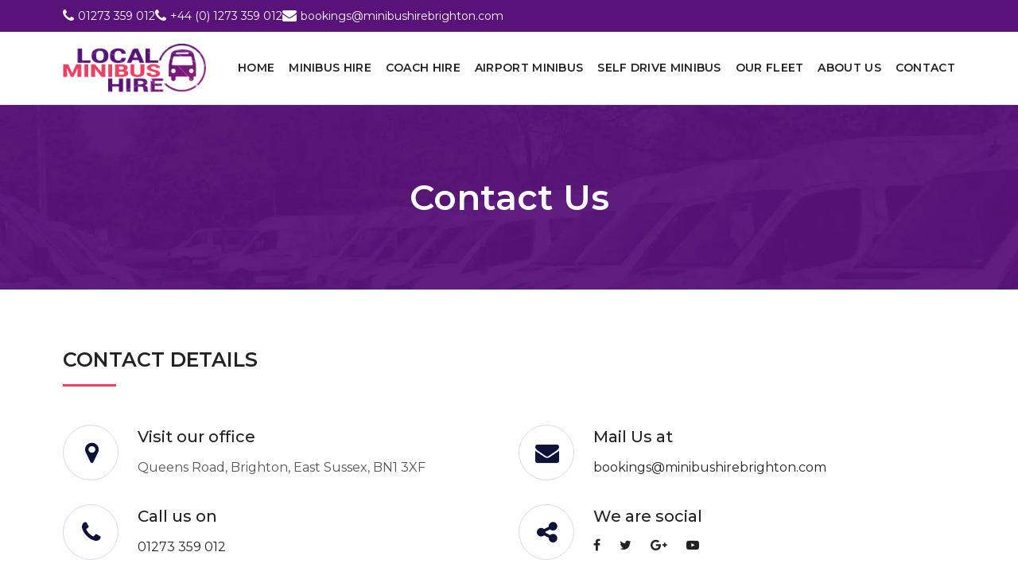

--- FILE ---
content_type: text/html
request_url: https://www.minibushirebrighton.com/contact.html
body_size: 3250
content:
<!DOCTYPE html>
<html lang="en">
   <head>
      <meta charset="utf-8">
      <title>Contact Us - Brighton Minibus Hire</title>
      <meta name="description" content="Contact us page with all the details of Minibus Hire Brighton.">
      <meta http-equiv="X-UA-Compatible" content="IE=edge">
      <meta name="viewport" content="width=device-width, initial-scale=1.0">
      <link rel="shortcut icon" href="images/favicon.ico" type="image/x-icon">
      <link rel="icon" href="images/favicon.ico" type="image/x-icon">
      <link rel="preconnect" href="https://fonts.googleapis.com">
      <link rel="preconnect" href="https://fonts.gstatic.com" crossorigin>
      <link href="https://fonts.googleapis.com/css2?family=Montserrat:ital,wght@0,100..900;1,100..900&display=swap" rel="stylesheet">
      <link rel="stylesheet" href="css/font-awesome/css/font-awesome.css" type="text/css">
      <link rel="stylesheet" href="css/bootstrap.min.css" type="text/css">
      <link rel="stylesheet" href="css/style.css" type="text/css">
	  <link rel="canonical" href="https://www.minibushirebrighton.com/contact.html">
   <script src='https://www.google.com/recaptcha/api.js'></script>
   </head>
   <body>
      <div class="wrapper">
		 <!--header start-->
         <header id="header" class="header">
            <!--topbar-->
            <div class="topbar">
               <div class="container">
                  <div class="tp-contact">
                     <div class="tp-c-details">
                        <i class="fa fa-phone"></i>
                        <a href="tel:01273359012">01273 359 012</a>
                     </div>
					 <div class="tp-c-details">
                        <i class="fa fa-phone"></i>
                        <a href="tel:+441273359012">+44 (0) 1273 359 012</a>
                     </div>
                     <div class="tp-c-details">
                        <i class="fa fa-envelope"></i>
                        <a href="mailto:bookings@minibushirebrighton.com">bookings@minibushirebrighton.com</a>
                     </div>
                  </div>
               </div>
            </div>
            <!--navbar-->
            <nav class="navbar navbar-expand-lg">
               <div class="container">
                  <a class="navbar-brand" href="https://www.minibushirebrighton.com/">
                  <img src="images/logo.png" class="head-logo" width="180" alt="Minibus Hire Brighton Logo">
                  </a>
                  <button class="navbar-toggler" type="button" data-bs-toggle="collapse" data-bs-target="#navbarNav" aria-controls="navbarNav" aria-expanded="false" aria-label="Toggle navigation">
                  <i class="fa fa-bars"></i>
                  </button>
                  <div class="collapse navbar-collapse justify-content-end" id="navbarNav">
                     <ul class="navbar-nav">
                        <li class="nav-item">
                           <a class="nav-link" href="https://www.minibushirebrighton.com/">Home</a>
                        </li>
                        <li class="nav-item">
                           <a class="nav-link" href="minibus-hire.html">Minibus Hire</a>
                        </li>
                        <li class="nav-item">
                           <a class="nav-link" href="coach-hire.html">Coach Hire</a>
                        </li>
                        <li class="nav-item">
                           <a class="nav-link" href="airport-minibus.html">Airport Minibus</a>
                        </li>
                        <li class="nav-item">
                           <a class="nav-link" href="self-drive-minibus.html">Self Drive Minibus</a>
                        </li>
                        <li class="nav-item">
                           <a class="nav-link" href="our-fleet.html">Our Fleet</a>
                        </li>
                        <li class="nav-item">
                           <a class="nav-link" href="about-us.html">About Us</a>
                        </li>
                        <li class="nav-item">
                           <a class="nav-link pe-0" href="contact.html">Contact</a>
                        </li>
                     </ul>
                  </div>
               </div>
            </nav>
         </header>
         <!--header end-->
         <!--hero section start-->
         <section id="hero" class="hero-inner-page">
            <div class="container">
               <h1 class="page-title text-center">Contact Us</h1>
            </div>
         </section>
         <!--hero section end-->
         <!--contact details section start-->
         <section id="page-content" class="sec-pad">
            <div class="container">
               <div class="row">
                  <div class="col-lg-12">
                     <div class="contact-title">
                        <h2 class="title sec-title mb-5">Contact Details</h2>
                     </div>
                     <div class="row">
                        <div class="col-md-6">
                           <div class="why-choose contact-page pt-0">
                              <div class="wc-details">
                                 <div class="wc-inner d-flex mb-3">
                                    <div class="wc-icon">
                                       <i class="fa fa-map-marker"></i>
                                    </div>
                                    <div class="wc-content ps-4">
                                       <div class="why-title">Visit our office</div>
                                       <p>Queens Road, Brighton, East Sussex, BN1 3XF</p>
                                    </div>
                                 </div>
                              </div>
                           </div>
                        </div>
                        <div class="col-md-6">
                           <div class="why-choose contact-page pt-0">
                              <div class="wc-details">
                                 <div class="wc-inner d-flex mb-3">
                                    <div class="wc-icon">
                                       <i class="fa fa-envelope"></i>
                                    </div>
                                    <div class="wc-content ps-4">
                                       <div class="why-title">Mail Us at</div>
                                       <p><a href="mailto:bookings@minibushirebrighton.com">bookings@minibushirebrighton.com</a></p>
                                    </div>
                                 </div>
                              </div>
                           </div>
                        </div>
                        <div class="col-md-6">
                           <div class="why-choose contact-page pt-0">
                              <div class="wc-details">
                                 <div class="wc-inner d-flex mb-3">
                                    <div class="wc-icon">
                                       <i class="fa fa-phone"></i>
                                    </div>
                                    <div class="wc-content ps-4">
                                       <div class="why-title">Call us on</div>
                                       <p><a href="tel:01273359012">01273 359 012</a></p>
                                    </div>
                                 </div>
                              </div>
                           </div>
                        </div>
                        <div class="col-md-6">
                           <div class="why-choose contact-page pt-0">
                              <div class="wc-details">
                                 <div class="wc-inner d-flex mb-3">
                                    <div class="wc-icon">
                                       <i class="fa fa-share-alt"></i>
                                    </div>
                                    <div class="wc-content ps-4">
                                       <div class="why-title">We are social</div>
                                       <div class="tp-social contact-p-s">
                                          <a href="http://www.facebook.com" target="_blank" aria-label="facebook"><i class="fa fa-facebook"></i></a>
                                          <a href="http://www.twitter.com" target="_blank" aria-label="twitter"><i class="fa fa-twitter"></i></a>
                                          <a href="https://plus.google.com" target="_blank" aria-label="google-plus"><i class="fa fa-google-plus"></i></a>
                                          <a href="http://www.youtube.com" target="_blank" aria-label="youtube-play"><i class="fa fa-youtube-play"></i></a>
                                       </div>
                                    </div>
                                 </div>
                              </div>
                           </div>
                        </div>
                     </div>
                  </div>
               </div>
            </div>
         </section>
         <!--contact details section end-->
         <!--contact form section start-->
         <section id="contact-form-sec" class="ct-form-sec sec-pad">
            <div class="container">
               <div class="hero-form qoute-form">
                  <h2 class="title text-center">REQUEST A QUOTE</h2>
                  <form method="post" action="contact.php" id="form-submit">
                     <div class="step-1">
                        <div class="row">
                           <div class="col-md-6">
                              <div class="form-input">
                                 <label for="pickuplocation">Pick Up Location*</label>
                                 <input type="text" id="pickuplocation" name="pickuplocation" placeholder="Pick Up Location" title="3-100 characters, letters, numbers, commas, or dots.">
                                 <p class="error">Please Fill This Field.</p>
                              </div>
                           </div>
                           <div class="col-md-6">
                              <div class="form-input">
                                 <label for="deslocation">Drop-Off Location*</label>
                                 <input type="text" id="deslocation" name="deslocation" placeholder="Drop-Off Location" title="3-100 characters, letters, numbers, commas, or dots.">
                                 <p class="error">Please Fill This Field.</p>
                              </div>
                           </div>
                           <div class="col-md-6">
                              <div class="form-input">
                                 <label for="vehicle">Vehicle*</label>
                                 <select id="vehicle" name="vehicle">
                                    <option value="">Select Vehicle</option>
                                    <option value="8-10 Seat Minibus">8-10 Seat Minibus</option>
                                    <option value="10-12 Seat Minibus">10-12 Seat Minibus</option>
                                    <option value="12-14 Seat Minibus">12-14 Seat Minibus</option>
                                    <option value="15-16 Seat Minibus">15-16 Seat Minibus</option>
                                    <option value="17 Seat Minibus">17 Seat Minibus</option>
                                    <option value="18 Seat Minibus">18 Seat Minibus</option>
                                    <option value="Mini Coach Hire">Mini Coach Hire</option>
                                    <option value="Coach Hire">Coach Hire</option>
                                 </select>
                                 <p class="error">Please Fill This Field.</p>
                              </div>
                           </div>
                           <div class="col-md-6">
                              <div class="form-input">
                                 <label for="passengers">Passengers*</label>
                                 <input type="number" id="passengers" name="passengers" placeholder="Passengers" min="1" max="100" title="Number of passengers (1-100).">
                                 <p class="error">Please Fill This Field.</p>
                              </div>
                           </div>
                           <div class="col-md-6">
                              <div class="form-input">
                                 <label for="pickupdate">Pick Up Date*</label>
                                 <input type="date" id="pickupdate" name="pickupdate">
                                 <p class="error">Please Fill This Field.</p>
                              </div>
                           </div>
                           <div class="col-md-6">
                              <div class="form-input">
                                 <label for="pickuptime">Pick Up Time*</label>
                                 <input type="time" id="pickuptime" name="pickuptime">
                                 <p class="error">Please Fill This Field.</p>
                              </div>
                           </div>
                           <div class="col-md-12">
                              <div class="form-check ps-0">
                                 <input type="checkbox" name="return" id="return_checkbox" onchange="valueChanged()">
                                 <label for="return_checkbox">Return?</label>
                              </div>
                           </div>
                        </div>
                        <div class="return-main">
                           <div class="row">
                              <div class="col-md-6">
                                 <div class="form-input">
                                    <label for="returndate">Return Date</label>
                                    <input type="text" id="returndate" name="returndate" placeholder="Return Date" onfocus="(this.type='date')" disabled>
                                 </div>
                              </div>
                              <div class="col-md-6">
                                 <div class="form-input">
                                    <label for="returntime">Return Time</label>
                                    <input type="text" id="returntime" name="returntime" placeholder="Return Time" onfocus="(this.type='time')" disabled>
                                 </div>
                              </div>
                           </div>
                        </div>
                        <div class="form-btn">
                           <button type="button" class="main-btn next-btn">Next Step</button> 
                        </div>
                     </div>
                     <div class="step-2">
                        <div class="row">
                           <div class="col-md-6">
                              <div class="form-input">
                                 <label for="name">Full Name*</label>
                                 <input type="text" id="name" name="name" title="Only letters and spaces, 3-50 characters." placeholder="Full Name">
                                 <p class="error">Please Fill This Field.</p>
                              </div>
                           </div>
                           <div class="col-md-6">
                              <div class="form-input">
                                 <label for="email">Email*</label>
                                 <input type="email" id="email" name="email" title="Enter Email Address." placeholder="Enter Email Address">
                                 <p class="error">Please Fill This Field.</p>
                              </div>
                           </div>
                           <div class="col-md-6">
                              <div class="form-input">
                                 <label for="phone">Phone*</label>
                                 <input type="text" id="phone" name="phone" title="Enter Phone Number." placeholder="Enter Phone Number">
                                 <p class="error">Please Fill This Field.</p>
                              </div>
                           </div>
                           <div class="col-md-6">
                              <div class="form-input">
                                 <label for="phone">Suitcases*</label>
                                 <input type="number" id="suitcases" name="suitcases" placeholder="Suitcases" min="1" max="100" title="Number of Suitcases (1-10).">
                                 <p class="error">Please Fill This Field.</p>
                              </div>
                           </div>
                           <div class="col-md-12">
                              <div class="form-input">
                                 <label for="information">Additional Information</label>
                                 <textarea id="information" name="information"></textarea>
                              </div>
                           </div>
						   <div class="col-md-12 mb-3">
								<div class="g-recaptcha" id="rcaptcha"  data-sitekey="6Le5VoorAAAAABdXVtdgR3zc1N5_LdmUjC4ssbuU"></div>
								<p class="error" id="recaptcha-error">Please check the reCAPTCHA.</p>
							</div>
                           <div class="col-md-12">
                              <div class="form-btn">
								   <button type="button" class="main-btn back-btn">Back</button>
								   <button type="submit" class="main-btn" name="submit">Submit</button>
							  </div>
                           </div>
                        </div>
                     </div>
                  </form>
               </div>
            </div>
         </section>
         <!--contact form section end-->
         <!--map start-->
         <div class="g-map">
            <iframe src="https://www.google.com/maps/embed?pb=!1m18!1m12!1m3!1d2520.273202060441!2d-0.14489692458784345!3d50.82610327166632!2m3!1f0!2f0!3f0!3m2!1i1024!2i768!4f13.1!3m3!1m2!1s0x4875857319e64ee5%3A0x5f35cb3dd33df70f!2sQueens%20Rd%2C%20Brighton%20and%20Hove%2C%20Brighton%2C%20UK!5e0!3m2!1sen!2s!4v1751954616366!5m2!1sen!2s" width="100%" height="380" style="border:0;" allowfullscreen="" loading="lazy" referrerpolicy="no-referrer-when-downgrade" title="google map"></iframe>
		 </div>
         <!--map end-->
         <!--footer start-->
         <footer id="footer" class="footer">
            <div class="footer-main sec-pad">
               <div class="container">
                  <div class="row fm-row">
                     <div class="col-xl-3">
                        <div class="ftm-widget">
                           <div class="ft-logo mt-2 mb-4">
                              <a href="#"><img src="images/logo.png" width="180" alt="Minibus Hire Brighton logo"></a>
                           </div>
                           <p>If you’re heading to Brighton, reliable transport is a must. Across the city and nearby areas, one provider stands out for quality and service — Minibus Hire Brighton.</p>
                        </div>
                     </div>
                     <div class="col-xl-3 col-md-6">
                        <div class="ftm-widget">
                           <h3 class="ftm-title">Quick Links</h3>
                           <div class="ftm-menu">
                              <ul>
                                 <li><a href="minibus-hire.html">Minibus Hire Brighton</a></li>
                                 <li><a href="airport-minibus.html">Airport Minibus Brighton</a></li>
                                 <li><a href="self-drive-minibus.html">Self Drive Minibus</a></li>
                                 
                                 <li><a href="our-fleet.html">Our Fleet</a></li>
                                 <li><a href="about-us.html">About Us</a></li>
                                 <li><a href="contact.html">Contact Us</a></li>
                                 <li><a href="sitemap.html">Sitemap</a></li>
                              </ul>
                           </div>
                        </div>
                     </div>
                     <div class="col-xl-3 col-md-6 ps-0 pe-0 ftm-extra">
                        <div class="ftm-widget">
                           <div class="ftm-menu mt-5">
                              <ul>
                                 <li><a href="8-10-seater-minibus.html">8-10 Seat Minibus Hire Brighton</a></li>
								 <li><a href="10-12-seater-minibus.html">10-12 Seat Minibus Hire Brighton</a></li>
								 <li><a href="12-14-seater-minibus.html">12-14 Seat Minibus Hire Brighton</a></li>
								 <li><a href="15-16-seater-minibus.html">15-16 Seat Minibus Hire Brighton</a></li>
								 <li><a href="17-18-seater-minibus.html">17-18 Seat Minibus Hire Brighton</a></li>
								 <li><a href="coach-hire.html">Coach Hire Brighton</a></li>
							  </ul>
                           </div>
                        </div>
                     </div>
                     <div class="col-xl-3">
                        <div class="ftm-widget">
                           <h3 class="ftm-title">Contact Details</h3>
                           <div class="ftm-menu ftm-c-details">
                              <ul>
                                 <li class="ftm-address">Queens Road<br>Brighton<br>East Sussex<br>BN1 3XF</li>
                                 <li class="ftm-email"><a href="mailto:bookings@minibushirebrighton.com">bookings@minibushirebrighton.com</a></li>
                                 <li class="ftm-phone"><a href="tel:01273359012">01273 359 012</a></li>
                              </ul>
                           </div>
                        </div>
                     </div>
                  </div>
               </div>
            </div>
            <!--footer bottom-->
            <div class="footer-bottom">
               <div class="container">
                  <div class="row align-items-center">
                     <div class="col-md-6">
                        <div class="tp-social">
                           <a href="http://www.facebook.com" target="_blank" aria-label="facebook"><i class="fa fa-facebook"></i></a>
                           <a href="http://www.twitter.com" target="_blank" aria-label="twitter"><i class="fa fa-twitter"></i></a>
                           <a href="https://plus.google.com" target="_blank" aria-label="google-plus"><i class="fa fa-google-plus"></i></a>
                           <a href="http://www.youtube.com" target="_blank" aria-label="youtube-play"><i class="fa fa-youtube-play"></i></a>
                        </div>
                     </div>
                     <div class="col-md-6">
                        <p class="copyright text-end">
                           <script type="text/javascript">
                              copyright=new Date();
                              update=copyright.getFullYear();
                              document.write("© "+ update + ". ");
                               
                           </script> Minibus Hire Brighton. All Right Reserved.
                        </p>
                     </div>
                  </div>
               </div>
            </div>
         </footer>
         <!--footer end-->
      </div>
      <!--js start here-->
      <script src="js/jquery.min.js"></script>
      <script src="js/bootstrap.bundle.min.js"></script>
      <script src="js/script.js"></script>
   </body>
</html>

--- FILE ---
content_type: text/html; charset=utf-8
request_url: https://www.google.com/recaptcha/api2/anchor?ar=1&k=6Le5VoorAAAAABdXVtdgR3zc1N5_LdmUjC4ssbuU&co=aHR0cHM6Ly93d3cubWluaWJ1c2hpcmVicmlnaHRvbi5jb206NDQz&hl=en&v=N67nZn4AqZkNcbeMu4prBgzg&size=normal&anchor-ms=20000&execute-ms=30000&cb=f1fio6n2gtdj
body_size: 49483
content:
<!DOCTYPE HTML><html dir="ltr" lang="en"><head><meta http-equiv="Content-Type" content="text/html; charset=UTF-8">
<meta http-equiv="X-UA-Compatible" content="IE=edge">
<title>reCAPTCHA</title>
<style type="text/css">
/* cyrillic-ext */
@font-face {
  font-family: 'Roboto';
  font-style: normal;
  font-weight: 400;
  font-stretch: 100%;
  src: url(//fonts.gstatic.com/s/roboto/v48/KFO7CnqEu92Fr1ME7kSn66aGLdTylUAMa3GUBHMdazTgWw.woff2) format('woff2');
  unicode-range: U+0460-052F, U+1C80-1C8A, U+20B4, U+2DE0-2DFF, U+A640-A69F, U+FE2E-FE2F;
}
/* cyrillic */
@font-face {
  font-family: 'Roboto';
  font-style: normal;
  font-weight: 400;
  font-stretch: 100%;
  src: url(//fonts.gstatic.com/s/roboto/v48/KFO7CnqEu92Fr1ME7kSn66aGLdTylUAMa3iUBHMdazTgWw.woff2) format('woff2');
  unicode-range: U+0301, U+0400-045F, U+0490-0491, U+04B0-04B1, U+2116;
}
/* greek-ext */
@font-face {
  font-family: 'Roboto';
  font-style: normal;
  font-weight: 400;
  font-stretch: 100%;
  src: url(//fonts.gstatic.com/s/roboto/v48/KFO7CnqEu92Fr1ME7kSn66aGLdTylUAMa3CUBHMdazTgWw.woff2) format('woff2');
  unicode-range: U+1F00-1FFF;
}
/* greek */
@font-face {
  font-family: 'Roboto';
  font-style: normal;
  font-weight: 400;
  font-stretch: 100%;
  src: url(//fonts.gstatic.com/s/roboto/v48/KFO7CnqEu92Fr1ME7kSn66aGLdTylUAMa3-UBHMdazTgWw.woff2) format('woff2');
  unicode-range: U+0370-0377, U+037A-037F, U+0384-038A, U+038C, U+038E-03A1, U+03A3-03FF;
}
/* math */
@font-face {
  font-family: 'Roboto';
  font-style: normal;
  font-weight: 400;
  font-stretch: 100%;
  src: url(//fonts.gstatic.com/s/roboto/v48/KFO7CnqEu92Fr1ME7kSn66aGLdTylUAMawCUBHMdazTgWw.woff2) format('woff2');
  unicode-range: U+0302-0303, U+0305, U+0307-0308, U+0310, U+0312, U+0315, U+031A, U+0326-0327, U+032C, U+032F-0330, U+0332-0333, U+0338, U+033A, U+0346, U+034D, U+0391-03A1, U+03A3-03A9, U+03B1-03C9, U+03D1, U+03D5-03D6, U+03F0-03F1, U+03F4-03F5, U+2016-2017, U+2034-2038, U+203C, U+2040, U+2043, U+2047, U+2050, U+2057, U+205F, U+2070-2071, U+2074-208E, U+2090-209C, U+20D0-20DC, U+20E1, U+20E5-20EF, U+2100-2112, U+2114-2115, U+2117-2121, U+2123-214F, U+2190, U+2192, U+2194-21AE, U+21B0-21E5, U+21F1-21F2, U+21F4-2211, U+2213-2214, U+2216-22FF, U+2308-230B, U+2310, U+2319, U+231C-2321, U+2336-237A, U+237C, U+2395, U+239B-23B7, U+23D0, U+23DC-23E1, U+2474-2475, U+25AF, U+25B3, U+25B7, U+25BD, U+25C1, U+25CA, U+25CC, U+25FB, U+266D-266F, U+27C0-27FF, U+2900-2AFF, U+2B0E-2B11, U+2B30-2B4C, U+2BFE, U+3030, U+FF5B, U+FF5D, U+1D400-1D7FF, U+1EE00-1EEFF;
}
/* symbols */
@font-face {
  font-family: 'Roboto';
  font-style: normal;
  font-weight: 400;
  font-stretch: 100%;
  src: url(//fonts.gstatic.com/s/roboto/v48/KFO7CnqEu92Fr1ME7kSn66aGLdTylUAMaxKUBHMdazTgWw.woff2) format('woff2');
  unicode-range: U+0001-000C, U+000E-001F, U+007F-009F, U+20DD-20E0, U+20E2-20E4, U+2150-218F, U+2190, U+2192, U+2194-2199, U+21AF, U+21E6-21F0, U+21F3, U+2218-2219, U+2299, U+22C4-22C6, U+2300-243F, U+2440-244A, U+2460-24FF, U+25A0-27BF, U+2800-28FF, U+2921-2922, U+2981, U+29BF, U+29EB, U+2B00-2BFF, U+4DC0-4DFF, U+FFF9-FFFB, U+10140-1018E, U+10190-1019C, U+101A0, U+101D0-101FD, U+102E0-102FB, U+10E60-10E7E, U+1D2C0-1D2D3, U+1D2E0-1D37F, U+1F000-1F0FF, U+1F100-1F1AD, U+1F1E6-1F1FF, U+1F30D-1F30F, U+1F315, U+1F31C, U+1F31E, U+1F320-1F32C, U+1F336, U+1F378, U+1F37D, U+1F382, U+1F393-1F39F, U+1F3A7-1F3A8, U+1F3AC-1F3AF, U+1F3C2, U+1F3C4-1F3C6, U+1F3CA-1F3CE, U+1F3D4-1F3E0, U+1F3ED, U+1F3F1-1F3F3, U+1F3F5-1F3F7, U+1F408, U+1F415, U+1F41F, U+1F426, U+1F43F, U+1F441-1F442, U+1F444, U+1F446-1F449, U+1F44C-1F44E, U+1F453, U+1F46A, U+1F47D, U+1F4A3, U+1F4B0, U+1F4B3, U+1F4B9, U+1F4BB, U+1F4BF, U+1F4C8-1F4CB, U+1F4D6, U+1F4DA, U+1F4DF, U+1F4E3-1F4E6, U+1F4EA-1F4ED, U+1F4F7, U+1F4F9-1F4FB, U+1F4FD-1F4FE, U+1F503, U+1F507-1F50B, U+1F50D, U+1F512-1F513, U+1F53E-1F54A, U+1F54F-1F5FA, U+1F610, U+1F650-1F67F, U+1F687, U+1F68D, U+1F691, U+1F694, U+1F698, U+1F6AD, U+1F6B2, U+1F6B9-1F6BA, U+1F6BC, U+1F6C6-1F6CF, U+1F6D3-1F6D7, U+1F6E0-1F6EA, U+1F6F0-1F6F3, U+1F6F7-1F6FC, U+1F700-1F7FF, U+1F800-1F80B, U+1F810-1F847, U+1F850-1F859, U+1F860-1F887, U+1F890-1F8AD, U+1F8B0-1F8BB, U+1F8C0-1F8C1, U+1F900-1F90B, U+1F93B, U+1F946, U+1F984, U+1F996, U+1F9E9, U+1FA00-1FA6F, U+1FA70-1FA7C, U+1FA80-1FA89, U+1FA8F-1FAC6, U+1FACE-1FADC, U+1FADF-1FAE9, U+1FAF0-1FAF8, U+1FB00-1FBFF;
}
/* vietnamese */
@font-face {
  font-family: 'Roboto';
  font-style: normal;
  font-weight: 400;
  font-stretch: 100%;
  src: url(//fonts.gstatic.com/s/roboto/v48/KFO7CnqEu92Fr1ME7kSn66aGLdTylUAMa3OUBHMdazTgWw.woff2) format('woff2');
  unicode-range: U+0102-0103, U+0110-0111, U+0128-0129, U+0168-0169, U+01A0-01A1, U+01AF-01B0, U+0300-0301, U+0303-0304, U+0308-0309, U+0323, U+0329, U+1EA0-1EF9, U+20AB;
}
/* latin-ext */
@font-face {
  font-family: 'Roboto';
  font-style: normal;
  font-weight: 400;
  font-stretch: 100%;
  src: url(//fonts.gstatic.com/s/roboto/v48/KFO7CnqEu92Fr1ME7kSn66aGLdTylUAMa3KUBHMdazTgWw.woff2) format('woff2');
  unicode-range: U+0100-02BA, U+02BD-02C5, U+02C7-02CC, U+02CE-02D7, U+02DD-02FF, U+0304, U+0308, U+0329, U+1D00-1DBF, U+1E00-1E9F, U+1EF2-1EFF, U+2020, U+20A0-20AB, U+20AD-20C0, U+2113, U+2C60-2C7F, U+A720-A7FF;
}
/* latin */
@font-face {
  font-family: 'Roboto';
  font-style: normal;
  font-weight: 400;
  font-stretch: 100%;
  src: url(//fonts.gstatic.com/s/roboto/v48/KFO7CnqEu92Fr1ME7kSn66aGLdTylUAMa3yUBHMdazQ.woff2) format('woff2');
  unicode-range: U+0000-00FF, U+0131, U+0152-0153, U+02BB-02BC, U+02C6, U+02DA, U+02DC, U+0304, U+0308, U+0329, U+2000-206F, U+20AC, U+2122, U+2191, U+2193, U+2212, U+2215, U+FEFF, U+FFFD;
}
/* cyrillic-ext */
@font-face {
  font-family: 'Roboto';
  font-style: normal;
  font-weight: 500;
  font-stretch: 100%;
  src: url(//fonts.gstatic.com/s/roboto/v48/KFO7CnqEu92Fr1ME7kSn66aGLdTylUAMa3GUBHMdazTgWw.woff2) format('woff2');
  unicode-range: U+0460-052F, U+1C80-1C8A, U+20B4, U+2DE0-2DFF, U+A640-A69F, U+FE2E-FE2F;
}
/* cyrillic */
@font-face {
  font-family: 'Roboto';
  font-style: normal;
  font-weight: 500;
  font-stretch: 100%;
  src: url(//fonts.gstatic.com/s/roboto/v48/KFO7CnqEu92Fr1ME7kSn66aGLdTylUAMa3iUBHMdazTgWw.woff2) format('woff2');
  unicode-range: U+0301, U+0400-045F, U+0490-0491, U+04B0-04B1, U+2116;
}
/* greek-ext */
@font-face {
  font-family: 'Roboto';
  font-style: normal;
  font-weight: 500;
  font-stretch: 100%;
  src: url(//fonts.gstatic.com/s/roboto/v48/KFO7CnqEu92Fr1ME7kSn66aGLdTylUAMa3CUBHMdazTgWw.woff2) format('woff2');
  unicode-range: U+1F00-1FFF;
}
/* greek */
@font-face {
  font-family: 'Roboto';
  font-style: normal;
  font-weight: 500;
  font-stretch: 100%;
  src: url(//fonts.gstatic.com/s/roboto/v48/KFO7CnqEu92Fr1ME7kSn66aGLdTylUAMa3-UBHMdazTgWw.woff2) format('woff2');
  unicode-range: U+0370-0377, U+037A-037F, U+0384-038A, U+038C, U+038E-03A1, U+03A3-03FF;
}
/* math */
@font-face {
  font-family: 'Roboto';
  font-style: normal;
  font-weight: 500;
  font-stretch: 100%;
  src: url(//fonts.gstatic.com/s/roboto/v48/KFO7CnqEu92Fr1ME7kSn66aGLdTylUAMawCUBHMdazTgWw.woff2) format('woff2');
  unicode-range: U+0302-0303, U+0305, U+0307-0308, U+0310, U+0312, U+0315, U+031A, U+0326-0327, U+032C, U+032F-0330, U+0332-0333, U+0338, U+033A, U+0346, U+034D, U+0391-03A1, U+03A3-03A9, U+03B1-03C9, U+03D1, U+03D5-03D6, U+03F0-03F1, U+03F4-03F5, U+2016-2017, U+2034-2038, U+203C, U+2040, U+2043, U+2047, U+2050, U+2057, U+205F, U+2070-2071, U+2074-208E, U+2090-209C, U+20D0-20DC, U+20E1, U+20E5-20EF, U+2100-2112, U+2114-2115, U+2117-2121, U+2123-214F, U+2190, U+2192, U+2194-21AE, U+21B0-21E5, U+21F1-21F2, U+21F4-2211, U+2213-2214, U+2216-22FF, U+2308-230B, U+2310, U+2319, U+231C-2321, U+2336-237A, U+237C, U+2395, U+239B-23B7, U+23D0, U+23DC-23E1, U+2474-2475, U+25AF, U+25B3, U+25B7, U+25BD, U+25C1, U+25CA, U+25CC, U+25FB, U+266D-266F, U+27C0-27FF, U+2900-2AFF, U+2B0E-2B11, U+2B30-2B4C, U+2BFE, U+3030, U+FF5B, U+FF5D, U+1D400-1D7FF, U+1EE00-1EEFF;
}
/* symbols */
@font-face {
  font-family: 'Roboto';
  font-style: normal;
  font-weight: 500;
  font-stretch: 100%;
  src: url(//fonts.gstatic.com/s/roboto/v48/KFO7CnqEu92Fr1ME7kSn66aGLdTylUAMaxKUBHMdazTgWw.woff2) format('woff2');
  unicode-range: U+0001-000C, U+000E-001F, U+007F-009F, U+20DD-20E0, U+20E2-20E4, U+2150-218F, U+2190, U+2192, U+2194-2199, U+21AF, U+21E6-21F0, U+21F3, U+2218-2219, U+2299, U+22C4-22C6, U+2300-243F, U+2440-244A, U+2460-24FF, U+25A0-27BF, U+2800-28FF, U+2921-2922, U+2981, U+29BF, U+29EB, U+2B00-2BFF, U+4DC0-4DFF, U+FFF9-FFFB, U+10140-1018E, U+10190-1019C, U+101A0, U+101D0-101FD, U+102E0-102FB, U+10E60-10E7E, U+1D2C0-1D2D3, U+1D2E0-1D37F, U+1F000-1F0FF, U+1F100-1F1AD, U+1F1E6-1F1FF, U+1F30D-1F30F, U+1F315, U+1F31C, U+1F31E, U+1F320-1F32C, U+1F336, U+1F378, U+1F37D, U+1F382, U+1F393-1F39F, U+1F3A7-1F3A8, U+1F3AC-1F3AF, U+1F3C2, U+1F3C4-1F3C6, U+1F3CA-1F3CE, U+1F3D4-1F3E0, U+1F3ED, U+1F3F1-1F3F3, U+1F3F5-1F3F7, U+1F408, U+1F415, U+1F41F, U+1F426, U+1F43F, U+1F441-1F442, U+1F444, U+1F446-1F449, U+1F44C-1F44E, U+1F453, U+1F46A, U+1F47D, U+1F4A3, U+1F4B0, U+1F4B3, U+1F4B9, U+1F4BB, U+1F4BF, U+1F4C8-1F4CB, U+1F4D6, U+1F4DA, U+1F4DF, U+1F4E3-1F4E6, U+1F4EA-1F4ED, U+1F4F7, U+1F4F9-1F4FB, U+1F4FD-1F4FE, U+1F503, U+1F507-1F50B, U+1F50D, U+1F512-1F513, U+1F53E-1F54A, U+1F54F-1F5FA, U+1F610, U+1F650-1F67F, U+1F687, U+1F68D, U+1F691, U+1F694, U+1F698, U+1F6AD, U+1F6B2, U+1F6B9-1F6BA, U+1F6BC, U+1F6C6-1F6CF, U+1F6D3-1F6D7, U+1F6E0-1F6EA, U+1F6F0-1F6F3, U+1F6F7-1F6FC, U+1F700-1F7FF, U+1F800-1F80B, U+1F810-1F847, U+1F850-1F859, U+1F860-1F887, U+1F890-1F8AD, U+1F8B0-1F8BB, U+1F8C0-1F8C1, U+1F900-1F90B, U+1F93B, U+1F946, U+1F984, U+1F996, U+1F9E9, U+1FA00-1FA6F, U+1FA70-1FA7C, U+1FA80-1FA89, U+1FA8F-1FAC6, U+1FACE-1FADC, U+1FADF-1FAE9, U+1FAF0-1FAF8, U+1FB00-1FBFF;
}
/* vietnamese */
@font-face {
  font-family: 'Roboto';
  font-style: normal;
  font-weight: 500;
  font-stretch: 100%;
  src: url(//fonts.gstatic.com/s/roboto/v48/KFO7CnqEu92Fr1ME7kSn66aGLdTylUAMa3OUBHMdazTgWw.woff2) format('woff2');
  unicode-range: U+0102-0103, U+0110-0111, U+0128-0129, U+0168-0169, U+01A0-01A1, U+01AF-01B0, U+0300-0301, U+0303-0304, U+0308-0309, U+0323, U+0329, U+1EA0-1EF9, U+20AB;
}
/* latin-ext */
@font-face {
  font-family: 'Roboto';
  font-style: normal;
  font-weight: 500;
  font-stretch: 100%;
  src: url(//fonts.gstatic.com/s/roboto/v48/KFO7CnqEu92Fr1ME7kSn66aGLdTylUAMa3KUBHMdazTgWw.woff2) format('woff2');
  unicode-range: U+0100-02BA, U+02BD-02C5, U+02C7-02CC, U+02CE-02D7, U+02DD-02FF, U+0304, U+0308, U+0329, U+1D00-1DBF, U+1E00-1E9F, U+1EF2-1EFF, U+2020, U+20A0-20AB, U+20AD-20C0, U+2113, U+2C60-2C7F, U+A720-A7FF;
}
/* latin */
@font-face {
  font-family: 'Roboto';
  font-style: normal;
  font-weight: 500;
  font-stretch: 100%;
  src: url(//fonts.gstatic.com/s/roboto/v48/KFO7CnqEu92Fr1ME7kSn66aGLdTylUAMa3yUBHMdazQ.woff2) format('woff2');
  unicode-range: U+0000-00FF, U+0131, U+0152-0153, U+02BB-02BC, U+02C6, U+02DA, U+02DC, U+0304, U+0308, U+0329, U+2000-206F, U+20AC, U+2122, U+2191, U+2193, U+2212, U+2215, U+FEFF, U+FFFD;
}
/* cyrillic-ext */
@font-face {
  font-family: 'Roboto';
  font-style: normal;
  font-weight: 900;
  font-stretch: 100%;
  src: url(//fonts.gstatic.com/s/roboto/v48/KFO7CnqEu92Fr1ME7kSn66aGLdTylUAMa3GUBHMdazTgWw.woff2) format('woff2');
  unicode-range: U+0460-052F, U+1C80-1C8A, U+20B4, U+2DE0-2DFF, U+A640-A69F, U+FE2E-FE2F;
}
/* cyrillic */
@font-face {
  font-family: 'Roboto';
  font-style: normal;
  font-weight: 900;
  font-stretch: 100%;
  src: url(//fonts.gstatic.com/s/roboto/v48/KFO7CnqEu92Fr1ME7kSn66aGLdTylUAMa3iUBHMdazTgWw.woff2) format('woff2');
  unicode-range: U+0301, U+0400-045F, U+0490-0491, U+04B0-04B1, U+2116;
}
/* greek-ext */
@font-face {
  font-family: 'Roboto';
  font-style: normal;
  font-weight: 900;
  font-stretch: 100%;
  src: url(//fonts.gstatic.com/s/roboto/v48/KFO7CnqEu92Fr1ME7kSn66aGLdTylUAMa3CUBHMdazTgWw.woff2) format('woff2');
  unicode-range: U+1F00-1FFF;
}
/* greek */
@font-face {
  font-family: 'Roboto';
  font-style: normal;
  font-weight: 900;
  font-stretch: 100%;
  src: url(//fonts.gstatic.com/s/roboto/v48/KFO7CnqEu92Fr1ME7kSn66aGLdTylUAMa3-UBHMdazTgWw.woff2) format('woff2');
  unicode-range: U+0370-0377, U+037A-037F, U+0384-038A, U+038C, U+038E-03A1, U+03A3-03FF;
}
/* math */
@font-face {
  font-family: 'Roboto';
  font-style: normal;
  font-weight: 900;
  font-stretch: 100%;
  src: url(//fonts.gstatic.com/s/roboto/v48/KFO7CnqEu92Fr1ME7kSn66aGLdTylUAMawCUBHMdazTgWw.woff2) format('woff2');
  unicode-range: U+0302-0303, U+0305, U+0307-0308, U+0310, U+0312, U+0315, U+031A, U+0326-0327, U+032C, U+032F-0330, U+0332-0333, U+0338, U+033A, U+0346, U+034D, U+0391-03A1, U+03A3-03A9, U+03B1-03C9, U+03D1, U+03D5-03D6, U+03F0-03F1, U+03F4-03F5, U+2016-2017, U+2034-2038, U+203C, U+2040, U+2043, U+2047, U+2050, U+2057, U+205F, U+2070-2071, U+2074-208E, U+2090-209C, U+20D0-20DC, U+20E1, U+20E5-20EF, U+2100-2112, U+2114-2115, U+2117-2121, U+2123-214F, U+2190, U+2192, U+2194-21AE, U+21B0-21E5, U+21F1-21F2, U+21F4-2211, U+2213-2214, U+2216-22FF, U+2308-230B, U+2310, U+2319, U+231C-2321, U+2336-237A, U+237C, U+2395, U+239B-23B7, U+23D0, U+23DC-23E1, U+2474-2475, U+25AF, U+25B3, U+25B7, U+25BD, U+25C1, U+25CA, U+25CC, U+25FB, U+266D-266F, U+27C0-27FF, U+2900-2AFF, U+2B0E-2B11, U+2B30-2B4C, U+2BFE, U+3030, U+FF5B, U+FF5D, U+1D400-1D7FF, U+1EE00-1EEFF;
}
/* symbols */
@font-face {
  font-family: 'Roboto';
  font-style: normal;
  font-weight: 900;
  font-stretch: 100%;
  src: url(//fonts.gstatic.com/s/roboto/v48/KFO7CnqEu92Fr1ME7kSn66aGLdTylUAMaxKUBHMdazTgWw.woff2) format('woff2');
  unicode-range: U+0001-000C, U+000E-001F, U+007F-009F, U+20DD-20E0, U+20E2-20E4, U+2150-218F, U+2190, U+2192, U+2194-2199, U+21AF, U+21E6-21F0, U+21F3, U+2218-2219, U+2299, U+22C4-22C6, U+2300-243F, U+2440-244A, U+2460-24FF, U+25A0-27BF, U+2800-28FF, U+2921-2922, U+2981, U+29BF, U+29EB, U+2B00-2BFF, U+4DC0-4DFF, U+FFF9-FFFB, U+10140-1018E, U+10190-1019C, U+101A0, U+101D0-101FD, U+102E0-102FB, U+10E60-10E7E, U+1D2C0-1D2D3, U+1D2E0-1D37F, U+1F000-1F0FF, U+1F100-1F1AD, U+1F1E6-1F1FF, U+1F30D-1F30F, U+1F315, U+1F31C, U+1F31E, U+1F320-1F32C, U+1F336, U+1F378, U+1F37D, U+1F382, U+1F393-1F39F, U+1F3A7-1F3A8, U+1F3AC-1F3AF, U+1F3C2, U+1F3C4-1F3C6, U+1F3CA-1F3CE, U+1F3D4-1F3E0, U+1F3ED, U+1F3F1-1F3F3, U+1F3F5-1F3F7, U+1F408, U+1F415, U+1F41F, U+1F426, U+1F43F, U+1F441-1F442, U+1F444, U+1F446-1F449, U+1F44C-1F44E, U+1F453, U+1F46A, U+1F47D, U+1F4A3, U+1F4B0, U+1F4B3, U+1F4B9, U+1F4BB, U+1F4BF, U+1F4C8-1F4CB, U+1F4D6, U+1F4DA, U+1F4DF, U+1F4E3-1F4E6, U+1F4EA-1F4ED, U+1F4F7, U+1F4F9-1F4FB, U+1F4FD-1F4FE, U+1F503, U+1F507-1F50B, U+1F50D, U+1F512-1F513, U+1F53E-1F54A, U+1F54F-1F5FA, U+1F610, U+1F650-1F67F, U+1F687, U+1F68D, U+1F691, U+1F694, U+1F698, U+1F6AD, U+1F6B2, U+1F6B9-1F6BA, U+1F6BC, U+1F6C6-1F6CF, U+1F6D3-1F6D7, U+1F6E0-1F6EA, U+1F6F0-1F6F3, U+1F6F7-1F6FC, U+1F700-1F7FF, U+1F800-1F80B, U+1F810-1F847, U+1F850-1F859, U+1F860-1F887, U+1F890-1F8AD, U+1F8B0-1F8BB, U+1F8C0-1F8C1, U+1F900-1F90B, U+1F93B, U+1F946, U+1F984, U+1F996, U+1F9E9, U+1FA00-1FA6F, U+1FA70-1FA7C, U+1FA80-1FA89, U+1FA8F-1FAC6, U+1FACE-1FADC, U+1FADF-1FAE9, U+1FAF0-1FAF8, U+1FB00-1FBFF;
}
/* vietnamese */
@font-face {
  font-family: 'Roboto';
  font-style: normal;
  font-weight: 900;
  font-stretch: 100%;
  src: url(//fonts.gstatic.com/s/roboto/v48/KFO7CnqEu92Fr1ME7kSn66aGLdTylUAMa3OUBHMdazTgWw.woff2) format('woff2');
  unicode-range: U+0102-0103, U+0110-0111, U+0128-0129, U+0168-0169, U+01A0-01A1, U+01AF-01B0, U+0300-0301, U+0303-0304, U+0308-0309, U+0323, U+0329, U+1EA0-1EF9, U+20AB;
}
/* latin-ext */
@font-face {
  font-family: 'Roboto';
  font-style: normal;
  font-weight: 900;
  font-stretch: 100%;
  src: url(//fonts.gstatic.com/s/roboto/v48/KFO7CnqEu92Fr1ME7kSn66aGLdTylUAMa3KUBHMdazTgWw.woff2) format('woff2');
  unicode-range: U+0100-02BA, U+02BD-02C5, U+02C7-02CC, U+02CE-02D7, U+02DD-02FF, U+0304, U+0308, U+0329, U+1D00-1DBF, U+1E00-1E9F, U+1EF2-1EFF, U+2020, U+20A0-20AB, U+20AD-20C0, U+2113, U+2C60-2C7F, U+A720-A7FF;
}
/* latin */
@font-face {
  font-family: 'Roboto';
  font-style: normal;
  font-weight: 900;
  font-stretch: 100%;
  src: url(//fonts.gstatic.com/s/roboto/v48/KFO7CnqEu92Fr1ME7kSn66aGLdTylUAMa3yUBHMdazQ.woff2) format('woff2');
  unicode-range: U+0000-00FF, U+0131, U+0152-0153, U+02BB-02BC, U+02C6, U+02DA, U+02DC, U+0304, U+0308, U+0329, U+2000-206F, U+20AC, U+2122, U+2191, U+2193, U+2212, U+2215, U+FEFF, U+FFFD;
}

</style>
<link rel="stylesheet" type="text/css" href="https://www.gstatic.com/recaptcha/releases/N67nZn4AqZkNcbeMu4prBgzg/styles__ltr.css">
<script nonce="aQt30ZM5mOWYuA2gZs5tFg" type="text/javascript">window['__recaptcha_api'] = 'https://www.google.com/recaptcha/api2/';</script>
<script type="text/javascript" src="https://www.gstatic.com/recaptcha/releases/N67nZn4AqZkNcbeMu4prBgzg/recaptcha__en.js" nonce="aQt30ZM5mOWYuA2gZs5tFg">
      
    </script></head>
<body><div id="rc-anchor-alert" class="rc-anchor-alert"></div>
<input type="hidden" id="recaptcha-token" value="[base64]">
<script type="text/javascript" nonce="aQt30ZM5mOWYuA2gZs5tFg">
      recaptcha.anchor.Main.init("[\x22ainput\x22,[\x22bgdata\x22,\x22\x22,\[base64]/[base64]/[base64]/ZyhXLGgpOnEoW04sMjEsbF0sVywwKSxoKSxmYWxzZSxmYWxzZSl9Y2F0Y2goayl7RygzNTgsVyk/[base64]/[base64]/[base64]/[base64]/[base64]/[base64]/[base64]/bmV3IEJbT10oRFswXSk6dz09Mj9uZXcgQltPXShEWzBdLERbMV0pOnc9PTM/bmV3IEJbT10oRFswXSxEWzFdLERbMl0pOnc9PTQ/[base64]/[base64]/[base64]/[base64]/[base64]\\u003d\x22,\[base64]\x22,\x22wq/DgXLDnVbDoD/DmcK2CnPDpTHCqTTDuy5xwq14wrRowqDDmBozwrjCsUZBw6vDtRvCt1fClCTDgMKCw4wPw7bDssKHKhLCvnrDlAlaAkbDtsOBwrjCssOuB8KNw5ITwobDiR4Tw4HCtHFnfMKGw6HCvMK6FMK5wrYuwozDncOhWMKVwpXCsi/Cl8OgP2ZOMTFtw47CkgvCksK+wod2w53ChMKawr3Cp8K4w7UrOi4awpIWwrJMBhoETMKWM1jCoj1JWsOuwowJw6Rrwq/[base64]/[base64]/CkMOXfXFEXj3Ds3klOcO5G3PCpBoHwrjDmsOhVMK2w4fDv3XCtMK7wrlSwqJuccKSw7TDscOvw7Bcw6vDl8KBwq3DugnCpDbCum/Cn8KZw6bDlwfCh8OMwr/DjsKaAFQGw6RHw75fYcOuaRLDhcKbajXDpsORA3DClyfDjMKvCMOAZkQHwrHCpFo6w70qwqEQwrPCjDLDlMKIPsK/w4k0WiIfFsOfW8KlKEDCtHBGw60EbER9w6zCucKJSkDCrmDCqcKAD0bDqsOtZh9GA8KSw7XCkiRTw6HDqsKbw47Cj2s1W8ONYQ0TTwMZw7InfUZTUMKWw59GG2Z+XHrDi8K9w7/Ct8Kcw7t0QQY+woDCmTTChhXDpcOVwrw3JcO7AXpkw7lAMMKuwoY+FsOvw5M+wr3DhELCgsOWLMOcT8KXFsKmYcKTd8Oswqw+LhzDk3rDjTwSwpZWwqYnLWcADMKLMsOPCcOASsOidsOGworCj0/Ct8KewrMMXMOCJMKLwpABOsKLSsOKwpnDqRMswp8AQRvDp8KQacOcOMO9wqBSw4XCt8O1Axhed8KpLcObdsKrLBB0D8KLw7bCjy/DsMO8wrtbO8KhNXoOdMOGwp7CnMO2QsOHw4sBB8Oxw4wccEfDi1LDmsOGwpJxTMKhw4MrHzl1wroxNcO0BcOmw5c7fcK4Pg4Rwp/ChsK5w6Nfw6TDusKZOWXCvGjCmkcwCcKjw48VwofCiU4wbGwZJGQFwqguCkV+BcO5FXkSCE/CiMKKFsKvwo7DpMKGw7zDpjUUA8KgwqTDszhoH8KJw7hyGUjCvjBgO0sRw4/[base64]/[base64]/Dgid9HsKdPsKGbDrCtVDDtsOXw6rCnsOMwr19fU7DiQA8wpw5dDMEWsKRdG8zAxfCnSNHQE5HSHltRG01Pw7DhUYKQcKlwr53w6/Cn8OXI8Omw5wzw7V4e3jCl8KCwqloAVLCuApGwovDj8KGDcOLw5Z2LsKQwrHDnMOpw7PDuRTCnMKHwoJ9dgnDnsK3d8KeI8KIZA4NGBVLHRjCj8Kzw43CjjrDhMKjwp1tccOewr1tPcKOesOHGMOsJn/DgzrDgMKjPFXDqMKVGHABXMKKODZub8OOMwrDjMKVw6Uyw73ChsKRwrsawo8OwqTDjEDDoErCgsKvOMKBKx/CpMKDIX3CmsKJMcO7w5A3w5V0V0U/w5wOEirCp8KMw7jDjVNjwqxwUcK+FsO4DMK2wog7BnZzw5XDsMKgKMKWw4TCgsO7TFxWTMKuw7fDgcKEw5nCosKKKUbCl8Onw7nChV3DmwLDpDM3eg/[base64]/DsjkqB8KWeMK4SSMyw7HDoQp6c8KRw49Fwqopw58Hw7ROw6LCncOPc8K3DcO8azM0wqtgw6Qsw7vDhVQEM3XDkn16I2Rtw5RIEEoCwqZwfQPDmMOHPRg8P2Abw5DCu0FsUsKgw4sIw7rCkMOQFRRPw6XChiV/w5E8AVjCsAh1KMOjw6dow7jCkMOdUcOGOT/DoSNYw7PDr8KdV30Aw4XChERUw6/DjVzDgcKowqwvC8KewqZJYcOtdhTDrQBVwptKwqQ4wqHClz/DkcKzJWbDnjXDmCDChiHCnkx0wqA1Q3DCgGzCgHpLKMKAw4PDqcKPAy/Dj2Zdw4LDt8OJwqxwM1/CssKEHMKUPsOGwqlrEjLDpsKtYjzDhMKuCXNuScOtw7fCrznCtsK1w7fCtCTChBonw5vDusK2UcKGw5bCucKkw7vCmU/DiConEcOBMUnCpX/[base64]/[base64]/woc/McObBRt7HcKaw58Dwoduw6/Dv1AdwrbDvHR4aXw9csKuGhtAFVvDpH1xVlVwNiccRmPDg3bDkxzChBbCnsKjLD7DphrDo1Vnw6fDmxsuw50rw57Dvm7DrxVHCVDCgnIdw5fDplrCp8KFbmzDozdNw6lgahrCksOtwq1Iw5/Cj1I3IQUXwrRpYMOWA1fDsMOxw6AZMsKeIsKVw74swpcHwotuw6vDm8KDaR/Cj0DCvsOsUsKMw7sNw4LCksOBw6nDsjnChxjDpiMzc8KSwpkhwpw7w5FfWMOhd8O7wrbCkMKqATPDiHvCiMOXw7zCr0TCicKYwopdw69xwoE8wqNkdMOaGVPDk8OvIWFSMcK3w4ocb3scw6w3wrDDgVFbMcOxwq0jw5deHMOjecKpwr/DssK7eH/Clz7CvQfDmcKiD8KHwoMBPi7CrhbCgMOLwpvDuMKDw7XDrVLCosORw57Dr8OBwpnDqMO/[base64]/[base64]/OcOFw6YOw6rCmsKxw4VVwrw8awkGJMOUw5pRwqk4H0/DvMOceh4ww6w0EEjCjcO3w51KY8KKwqjDlHBnwpxsw6zCgELDsH5Aw6PDhgdvE0ZvXHVuW8KVwpcNwoYTVsO6wrM0wopHeSPCrcKow5xkw5JRJcOOw6nDgxckwr/Dnl3DjjBQOF0+w6AUZsKVA8K/[base64]/ClBLCpcKgw6ELBU9dwqrDjSvDg2Z5eg0GU8OxwrJKFiJ3BsOOw6/DncOYVsKuwqZ1Q04fFMKuw54jBcOiwqvDrMOsF8OMHy59wovClnvDlcK5FCfCqsKZZ2E0w6zDr1TDi3zDgFc8wrZrwqckw6F6wrrCuFjCuxDDjUp5w5k/[base64]/CvnopwqxVw77DmMKaK8OhDkfCocOwwrl0w57DvcOTw7TDvF06w73Dk8O+w5YJwq/Clk1zwqtxGMOUwojDpsKzAjfDncOAwoM/RcObKsK5wrrCnE/DgxYpwqjDgE4nw7hxSMKuwpk2LcKjZsO9CxZww6hoFsOlc8KoMMKNWMKYZMKUew1LwotLwpnCgMOAw7HCg8OEA8KaTsK+RsKLwrXDmjA9E8OrHMKBFcKpwqlGw7XDqlrCmi1ew4JhbHHDmHleQU/CjMKEw7kkw5I5DMODQcKrw4nCosK9MEHCocOKdcO3WCobF8ORUCNgO8Otw6YSwoTDnxTDhhbCpQB0b2kAcMKXwp/DrcKhPHjDusKxH8OGFsO/wpHDihg0dg9QwozDpcOcwoxBw7HDi0/CsijDuV8YwrbCiGHDgAHCtEYdw5M1FGgawoDDjzXDp8OLw7DComrDpsOBCMOwMsKdw48OUT8ZwqNFw6UhDzDDvGzDiX/CizfDtADCh8K3JsOkw78mw5TDvh/DicKawpVZwovCpMO4CX1uLMO+NMKMwrsPwqw3w7ImM23DqzrDisOQdBzCpcOyTUFOw7dHNMK2w7IHw69kPmQWw5rDvz7CoybDmsObBMKCGkjDsWp7QsKCwr/[base64]/Dh0LDpMOPwqjCtjFtw61geBwLEcKRGkPDtXYeB2TDjMKawqfDkMKcXWXDi8OZw5Z2IcKhw6fDq8Ovw6nCgsKfT8ORwqZ+w4YVwoTCtMKpwofDpsKOw7PDkMKOwonCrE9vUizDkMObG8KdHkg0wopewrfDh8KywpnCkBrCpMKxwrvDpwRXcGU1DUHCl0HDqsOJw59/woY0UMKgwoPCssKDw7UAw7cCw4s8wrMnwrtAVcKjDsKDPMOBccKtw5k0TMObUcOKwqjDnC3Ck8KIMVTDssOMw7c6w5hoZX8PSyXDpjhVw5jCu8KRfVU1w5TCuynDqX8VTMKQAElPPmYWccKbIRR3PsOEJcO4WULDssOuUH7DsMKfw45UXWXDpsKnwpDDsW/DryfDmCdIw5/CiMO2NMOId8KGfF/DhMKBZ8OVwoXCsxXCgRtDwr/[base64]/Dv8KJw68gw6V8R8KMaBjCkgoKwpHCicOEwpDCkwDCoUECXsKmecKYJMOONMOCI3HCqDEvAWkIQ27DvQV4wqvDjcOIS8OgwqkXbMO8dcK+ScKsbVpCGj5PGwTDglIHwrZcw5/DoHYpLMOywo7Dk8O3N8KOwo5RG0ckN8OBwrXChA/DvTPCisOuVk1Bw7oUwrptesKiShjCsMO8w4jClxDCv2Faw4fDl0bDkz/CvhpKwpHDgMOnwr8mw7UgT8KzG33CnsKrGMO0wrPDqRAewpvDgMKYIjY6cMOpOzdMVcKefDTChcKAw6jDn15XcTolw5nCjMOpw4x0wpXDomrCoWxDw4vCoi9gwpUSHTMGM13Cs8KgwozCisK8w60BNAPCggl2wo1PIMKFMMK7wr/CtiwmdCbCv2XDqHsxw4Q3w7/[base64]/Cj8K+wqrCk3PCuGRbK8Klw646OjPDjMKZFcKDWcOnVHU9dVPCk8OWTT8LSMOKTMOAw6hbH0XDqlc9CTRywqJAw5gEBMKhVcKXwqvDpAvCjgdSZGfCuzrDrsKUXsK1cRpAw7oFJ2LCvUpsw58Vw6zDqcK4a0vCs07DjMK8ScKRMsOnw6o2HcO4fMKzUW/DgS1XBcORwpXCnwJLw4/DocO2dsKydsKoEXFlw7tZw49Sw48NARclcBPCthDCv8K3FAsEwo/[base64]/CsQLDg0QIUMKWVMKZb8K5w7/DmQR7w7ZEYRDClAUgw5QAIi/DqsKnwqzDjMKwwpzCgA1uw4HCncKSBMOow7Nxw7B1HcK7w499FMKCwoXDn3bCuMK4w7HCvCQaPsKbwoZtMxDDv8KXER3DgsKOFQR2LBTDm3XDr1J6wqYWV8K2UcObw6DCrsKtBUDDi8OGwpLDjsKdw5hsw7dqbcKXwo/CmcKcw5vDuHPCucKEez5eZ0jDtsONwpQZATY2wqbDqUR2d8Ktw60IYsKtTE/CmhzCgn7DumUSEDzDi8OwwrpoYsOaTynCscKzTi4UwqvCpcObwpXCm0nDvVhqw4IQWcK1GMO2bT5NwonCgxnCm8O5EnrCtXZ3w7vCocKQwpYvecO6SUnDisKWX2/DrXBmA8K9IMKdwp/ChMKWRsKkbcOuL1spwqXCqsKJw4DDhMKMGHvDq8Ogw7NaH8K5w4DDrcKEw6ZeOAvCrMKsURU/dlbDucOBwo7DlcK5ZldxRsOxIsOYwptfwrMGVlPDhsOBwpg0wrvCu2DDqmPDv8KSQMKrPC4/XMKDwqV/woHCgwDCjsO2I8OVZ0/[base64]/wotkw78YVMOmwqRxYH/CrUV2w40KGMKnQX7ClQXChg/Ci1Z4CsKVDMKtasK2L8OGOsKCw5ZJDShvfx7DuMOVZg7Dr8KFw4bDvxDDncOBw6FmdAzDoHPCp3dWwos4UMKbQcOSwpF8TAg1SsOTw71UcsKqMTfDhzjCoDF8FQkST8KWwoR4UsKdwrUUwrVGw53CjnVow4R/AhrDqcOBKcOJRibDlRRFKmPDmU7CnMOJf8OWOzglR1vDh8OkwoHDjSbChTQfwo/CvADCpMKSw6zCqMOTFcOcw6TCtsKlQjwJGcKww5LDlWhew5bCu2jDg8KxJF7DgE9vS3oqw6/DrlvCkMKVwrXDuEJdwqQJw5R9wqkTfm/DtQjDnMOJw6PCqMKcRMKfH385RmvDpsKXGU/DkmMGwp/CiFIdw5QPNXFKfBd1wpDCpcKAISQqwrnCv3tYw7ocwoLCqMO3ei7ClcKewp7Cj3LDsTRBwo3CvMKkBMKlwrnCvcOJw45wwrd8C8OJLMKuIMOrwq/Cv8K3wq7DrRXCvBrDnsKoE8KywqvDssKdU8OiwqV6Hj3CghPDi1dOwqvClj1/w5DDgMORMcOfdcOWa3rDhTHDjcOTPsOtw5JBw5jClsOIw5XDiT1rAcO2MwHCsXDCrgPCpmbCumAXwpQcBMKRw7/DicKuw7hXZk3DpH5FNVPDqsOjc8K/QTRBwooVXcOhUMO0wpfCkMOXEwPDlsKpwoPDn3dnwrPCgsKdCsOsDMKfBwDCt8KuSMO/UFcFw7k+w6jCncOrDcKYZsO6woHCvi7CtH0Zw57DtkDDtAVOw4nCvRQowqAJVWsFwqUHw6kMXWPDtSrDpcK7w6DCmjjDqcK4b8K2GEAzT8K4HcKDw6XDm2zCn8KKI8OyMDzClsKawoPDscKxExLCkMOXVcKdwqJJwq/DtMODwp3CkMOHVxbCmWHCi8Kkw5wwwoHCusKnE28QKFMVwqzCgVwdMBTClQZMwoXDt8Ojw5A/BsKOw4dYw40AwoERa3PChsKXw6gpb8Klwo1xH8K+wpw8wo/Cjhh1ZsK5wpnCl8Ofw7B0wq3DvT7Dv3xEJ08ieGXDp8Kjw6hhBkZIw47DmsODwrPCq2bChsOZY20nwrDDk2EqRcKLwr3DosOlRMO5G8ObwpXDuVZ8IHbDix7Ct8OdwqHDtUDCksOQfmHCk8KGw4sDbyrCo1PDqF7DshLCl3IPw4nDlzl5TClGeMK9U0AXWiXCkcK/[base64]/CvsKyw6VrwoZ6MsOgwoPCoDDCn23CvVjCuGrCkXbDg3fDvB1yREXDqn1aNj91CsKFdR7DoMORwrnDgsKcwrNLw4Ipw5XDrVbCjl50ccKsOxUqVxrChsOhKyDDosOWwpbCuDBXfkTCrMKtwptuasKCwpIpwoA2OMOOMxArHMOow5lOYVFMwrIebcOAw68EwrRhAcOUQw/DscOpw7UGwonCssOGBsK+woAUVcKmZXLDlVvCtW3Cq1Yqw4wvGCd0OwPDshE1KMObw4VFw4DCncOcwp3CoXojMMOLH8OpdlJcMcK0wp5owqDCqBR6w60owpFrwrvCnFl1DxRSJ8Kzw4LDrg7Ck8K3wqjCrhfCt1XDuE08wrHDrTAGwrXDrD9fMcOKGUBxPcK/RMOeLn7CrMKOGMOVw4nDtsKUPk1+wrZ4MCdSw7QAw4bCv8ONw5nDrzHDoMK2w7NIZsO0dm/[base64]/ClwDDnMK9w6lCacKqecKkwrB+HCnCnE/[base64]/[base64]/[base64]/[base64]/CpsOLTcOYPk0ywrfDqcKEw6kdRcO/wp4fEsOBw44QPsK+w6YaZMKDSmk0wrN7wpjClMKqwqrDgcKUZsOawofDn05aw6PCgULCssKOXcKbM8OAwrcxFsKkHsOVw5VzacOqw67Dn8KcaXxww6hSB8Onwoxnw68nwqvDkQLDglLCq8Kgw6LCjMKBwqTDmX/CvsKUwq/CqsK3acO5UjYMOH84H3DDsXd5w4jCmnrCncOpdDkDcMKtbQvDvR/CmGbDqcOTNcKGdQDDo8KxYmDDncO2DMOqRhbChGPDoiTDjh11fMKkwrBlw6XClsKvw5bCgkrCiWlpCQRZHUZhfMO9MiVmw6/DlsKXBiEGAsKoLSJdwqjDr8OCwptsw4TDvVnDjyLChsKsOWDDhE0sEm5gBlcyw4Yvw5PCqHrDvcOrwrLCvmchwq7DpGMTw7PCjgU9IUbCmEvDv8K/w5Uuw5vClsOFw5bDusORw4d3QSAHIsOSPXYLwo7ChMOQCsKUFMO8KsOowrDCn3N8E8K/fsKrwrNYw4bDtQjDhTTDjMKuw7nCjExkG8KGTGE0AV/CgcKEwrNVw7XCkMKtfWTCpwlAP8KJwqgDw4Yxw7E5wobDt8KIMl3DuMKNw6nClU3CjcKPf8OEwopYw7bCv33CmsKVCsKjGXB5DsOBwoHDiBMUScK7ZMOLw7lLeMOzYDxjLMOYDMOww6PDpWhpHUUmw7fDpsKhTV/Ct8OOw5PCrxvCoFzDl1fCrTgZw5rCvcKYw4DCsCEQFTBZw5YoO8KLwpopw67DoWvDkhzDk2l6SyrClMKEw6bDhsK+ewDDmETCmUPDuwTCkcKqTMKIPMOswq5uEMKfw4JcfcKxwo4bc8Oyw4BAVHBdXDrCtsOjMRDChCvDh2LDmg/DlFB1D8KodQ81w6nDqcKqw6lCwo1WVMOeXTTDtQ7CksKqw7pPRVnDtMOiwo06KMO1w5TDs8KkQMOBwozCgyY/wpPDl2lyPsOowrXDiMOTMcK5B8O/w6g4WcKtw5BDeMOIwqfDsRHDgsKbCXDDo8K/QsOIIMOpw7TDl8OhVwjDi8OOwp/[base64]/wpR1w54mBXrDiSPDtMKKDCzDucOEworCjsKhwq3DjRwRfy07w6Rcw7bDuMKjwopPPMOGwpfDuC1ewqzCtQrDnBXDksKZw5cDw7IFeml6woZzAsKNwrI0fmfCgBTCvExWwpFdwpliF0rDmRzDicK7wqVMHMO3wrDCosO/WTYhw4BIKjcyw4kyGMKKw7pkwqJjwrw1esKpLsKiwpBRTDJrBHPDvDRdcG/[base64]/[base64]/Cp8KsSThdw4fDhFIJRMOow5YlwqIlU8KmOCUVBxNvw5djwoLDvwEFw4jCj8OFDmDDnsKzw5XDpMKCwp/CscKtwqtjwphZw7/DqXxZwrDDoFwGw4/DkMKuwrY+w4TCjgYrwoLClX3Cv8K3wo0Kw6hcWcOxXwBgwpzDoCrCo3vDk2bDv03CrcKeIEBTwq4Ew4PCtwDClcOpwooXwqhtJMOMwpDDk8KrwqbCoSYZwrjDqsO/IQ8RwobCrAB4cWxTw6bCilA7PXXDkwTCpmPCn8OMwoLDi3XDgXPDkMOeCklWwp3DmcKgwozCmMO/K8KHw6sZayfDvx0qwpvDs38tUsKdZ8KlTh/ClcOUP8K5fMKMwpxew7jCtUXCisKjVMK5b8OLwr0/IMOKw4VxwrvDg8OqXWwWccKPw7FNYcK/ekDDiMOnw7JxecOcw4vCoETCrhsewrAzwrRTU8ObQsKGBCPDo3JacMKKwpHDmcKyw5fDnsKhwoHDmBbCrGPDn8K/[base64]/[base64]/w4oLesOUcsKXJ1IFMxLDhHnCmcKnHcOjLMOyRXDCiMKFP8O6MVjClVvDgMKfMcOYw6fDtRMpWBAywp3DlcKEw6nDq8OIw5PDhsKTSR5ew6LDjH/Di8OjwpQuWHzCusOpdy99wpDDksKTw4Qow5nChSgNw70jwrZ2R2vDkhxZw4rCh8O3EcKGwpMfFBczJTHCtcK1KHvClMOpEHZVwpbCrV5wwpbDn8O2dsKIw4bCt8OwD0J3LMKywoxrY8ORTnc3PcOqw5TCpsOtw4nCs8KEHcKcwqYoP8O4wr/DiwzCr8OSf2fDmSI1wr9iwpfDq8OgwoRaaX/DqcO3BhZsFn1hw5jDqldxw7zDqcKvCcOyO1oqw4gyBcOiw5LDkMK5wpnCn8OLfUBTACRvH1khw6XDvntGI8Oaw4UNw5pRNsKsTcKPIsKiwqPDtsKGc8OdwqHCkcKWw7oew6k1w4c2b8KNPR9TwpjCk8OqwrTCgsKbwp7Dr3/DvkLChcKRwpd+wrjCqcKHUMKEwo5WQ8O9w4XDoUBnCsO/wrwsw71cwp/CucKqw7x4TsKRDcKwwr/Dl3jCjUPDvSdmAScKIV7CosKPNsOyDUJeFBLClx47FH4sw68AIE/CrClNOArCgnJtwrlew514JMOyZcOywq/DmsO5S8KVw6M8M3M/OsKXwp/[base64]/woLCiMKtw6PDqsKYw4HCsXpAH8Knw4rCq8KzJVFCw7TDg0xow4XDsmVPw7XDnMO3WibCh37CqMKmIEQsw6XCs8OtwqUcwpfCmMOfwqt/w6/CjsK1BH98bSx+KcKNw7XDhH8Uw6RSLQ/DscKsV8O5EMKkfQdfw4TDjDNiwprCtx/DlcO3w4sXasOEwrJZeMOlacKJw4cXwpzCksKKQErCm8KPw6/DnMOfwpbCvcKIdT8AwroMVXfDrMKYw6HCvcKpw67CrsOtwq/CvQbDilphwqjDoMKEPwVdfgzDljltwrrChcKLwpnDni7Cp8K/wpVJw6bCsMKBw6ZXUMO0wo7CiSzDsA3ClVJmT07DtkAzaDMbwr9leMOtWyVadQXDisOYw6VYw41hw7vDiS7DiWDDicKZwrTCtMK2wo0vN8OyTcKuKExjTcKmw4zCnQJlHn/DksKCXn/CqcK8wqE0w7rCrxXCjn3DolvCjl3Ck8OnFMKMCMOSTMOrW8OgSHEBw5BUwq9oRMKzOMO6JX8DwpTCisOBwrvDljY3w4UFw7nDpsOrwrQ0Y8OMw6vCgiTCu3bDlsKcw7tNf8OTwoUCw7bDk8OHwrbCpQTCpB0GLMO7wrd7SsKjEMKvS2lzRnAjw7/Dq8KqanQLTcOvwookw7gaw7MwFjFzRB8SIcKLccOFwpbDkcKYw5XCmz/DvsOVOcKcHcKjMcKnw5bDocK8wqHCuS7CuwsJH21AelLDtsOHZMK5CsKnPcKywqM7JyZ2SnHCiS/CgVNfwqjDpyNoasKXw6LClMKWwpYyw4JXwqfCssKMwpzDg8KQOsOMw43CjcOkwooENT3Di8KEwq7CqcOAJDvCqsOzwr3Cg8KsfCrCvgQuwqd5BMKOwoHDjiwYw60DWMOCfyc8aFA7wrrChU9wKMKNSsOAIH44Dn1PbsKcw57CmcK/cMOVESxpI0bCoj0lSzPCq8K4wrnCp1zDrV/Dn8O8woHChgfDrx3CpsOoNcK6OcKAwp7Dt8O7PsKVRMOvw5vCmHDCn2zCt2Ibw6rCucOvKTt7wq3Dvx99w7gdw6tpwoRfDnZvwrIKw4JxQCVNKGzDg2jDpcOXdzs3wpUuajLCkVAQW8KjPsOIw7rCuSHCucKuwo7DmsOkYMOIHz/CgAtww7bDqmPDksO2w6URwqXDlcK4IgTDjwgew4jDt3FcdU7Dp8Kgwqhfw7DDnh0dAMKzw4c1wr7DisKYwr3DhkYJw4rCnsOkwqJvwqNlAsOlwq/[base64]/wrbClELCnwMMGErCq34SaBfCrUfCrRV0AkfCvsO/wqPCtDTCu3UlX8Knw6s6DcOSwqwtw5PCrsOjNwtGwqvCrUbDnA/Dim3CiTQrUsOwNcOLwq4Bw7DDjAxUwqXCr8KTwoXClSvCphQUPwnCgMOjw7YeDkxPCsKBw5rDgGbDgi5AJh/DqsKVwobCr8OKQ8OIw5rDjyoswoNreXwmeXrDlMOjVsKCw6VSwrDCiQjDhkPDqFp2TsKLQGsIe0Njf8KFL8Oaw7rCpyfCiMKmw6VYw4zDsgvDiMKFXcOpXsOsEmofa0wCwqMxdH3Dt8KCSjZvwpfDh0EcdsONOxLDgFbDmzQlOMO2Yh/[base64]/DlMKtw75pwo/[base64]/w4zDmsKoIV5Zw6PCqgVjexdYw4fCpMOXDsOLUhPDjnc9wp1SFGbCicObw6FjVT5jCsOIwrI9I8KPMcKOw481w4FXaWTCi3phw5/[base64]/DrSkQEFfDl3BNw5g9DsOCw4ZBXH3DocKlSB4ew5lgQcO/w73Dp8KwH8KSZMKgwqTDvsKKGxlJw6tBYMKMN8OtwozDqyvCscOmw4vCnjE+ScKYKDrCqC8Uw51WKkJLwrnDuE0Hw5LDosOZw7QHA8OhwrnCm8OlAcOtw4TCisOqwrrCum/Cl3phbnHDgcKrIER0wo3Dg8KWwr5ow6fDssOswo/CiFJOfjgLw7oqwonCoSwnw5Fhw44Iw7DCkMOvUsKbV8ORwqPCssKwwqzCiFBFwqfCpMO9WTICFMKjDGTDoivCqQ7ChcOIesOhw4PCh8OSVUjCuMKNw685B8K3w7fDjlbCmsKaMlDDu3jCiQ3DljbDjcOmw5hew6jDphrCoUY9wpo4w5xYB8KsVMOnwqFUwoh+wq/CkXnDrmcdwrjDsT/DiQjDmjYDwpnDlMKQw5dxbi7DvTjCo8OGw68dw5TDjsKTwojCuRjCoMOMwpvDt8Ouw7FIBx7CrULDpQ4ZCFHDol4Uw6o8w5DCp0DCvGzCiMKdwonCiiMswqXCn8KxwqQ+R8O7w6lNP1fDlU86ZMK2w7ASw7fCkcO7wqDCu8OjJi/[base64]/NcKDwoV/[base64]/CksOrw48kA2NHYMO5dTYlfMOLwqVaaMOyLMKFd8KjRwDDgGZRAMKbw7VlwqLDl8K6wpvChcKMSgIcwpVfI8ONwoLDrMKdDcOVB8KUw5pFw4dHwqHDplzCvcKYPXoVTCLCumPDjW0zWlN9QH/DrRTDuAzDrsObXyszfsKBwonDolHDkUHDk8KQwqjCmMKZwosUw4pMAy/CpQTCoCfDmj7DmBjCtsKBNsK6UcKkw53Dr0QPTGTChcOewpVYw552JhLCsBo3IwlOw49nPDBEw5oDw4/DgMOIwoJhYcKKwr5IDkxXIlrDqcOeG8OPW8OGBiRnw7BWAsK7e0oYwowXw44cw4rDocO7wpwpMzrCu8OTw6/DuVoDIXFmMsK4OF7Co8KZwrtgIcKOPxxKHMOFCsKdwqZkETprZ8OWRmvDsQTCiMKdw4XCvMORQcOOw4Ukw7jDvMKQOiHCiMKkdMOrcDBLE8OdImvCtwgxwqrDkCrDiSHChi/DgWXDu0AYw77DqjrDosKkPSE/CcORwrpmw7tnw6/DlRc3w5tMLsKvdx3Cm8KpN8OdaGLCtzHDixcoQTERLMOOKcKAw7wNw5kZN8OEwp3DhnUgZU7DpcKbw5J5fcOPRHXDvMOrw4XCjcKAw6hvwrVRfT1ZOFHCvSjCnFrCk3/CtsKvP8OmU8OVVWrDicOgDC7DplwwSUHDvcOJK8O+wpElCH8ZRsOnZ8K/woYedMK5wqLDklQbQRjCsiYPwpgkwq7CkGXDryxOwrdTwq/Cv2XCmcKKY8KVwqbCsgpPwpzDuFZHa8KEL3Aew5sLw4Emw6ICwoE2OsKyPcO3WsOgW8OACMOQw5PCp0XCkUbCqMK4w5rDvMORYTnDuUtYw4rCm8OUwo7DlMKDKAg1wot6wrjCvBEvEMKcw47Cph89wqp+w5E6VcOuwq3DgVw2axZaaMKWfsO/wrY8QcOfZnbDksOVGMO6OcOywp0tZMO3ZsKcw6RIehLCuT/DjBxiw5I8WVPDgsKieMKBwrcSUMKbTcKnN1/CksOiSsKOwqHDnMKIEHpgwp1/wrjDt1BqwrzCpztJw5XCq8K5BFlABjsKacOZEW/CsBtPZDxMGiTDtyPCkcODP3N6w7BMRcKSOMK8Y8K0wqlrwozCuVRXOlnDpxFnDiJiw78IXgnCt8K2JWvCjjBswo0CdzYMw43DvMKQwprCk8OGw5Vrw5zClRphwpzDiMOkw4/[base64]/Dh8KQXUjCocKfwrXCosOZwpgwZcKywoMaHz3CpgTCoV3CpMOhTsKcCsOGWWhTwqLCkitfwo3CgAJ4dMOlw4IfKnkgwobDvcOoIcKTKjckQHbCjsKcw5BgwoTDrHvCjn7Cuh/[base64]/Co8K7YsOZaCADYsOTe8KxwqzCgzc8ZCNAw61uwqTCocKjw7kMLMOfPsOywrEVwprCtsKJw4dPZMOIZcO3AHfCh8KKw7IBwqwtHjsgRsKPw70yw7ILw4Q+WcK3w4oxw6hkbMOVG8O2wrxDwpjCpSjClMKrw5TCscOfIxUlfMOCaC/DrcKywoQywrLDlcK2TMKZwovCtcODwrw4bsKUw64MXjjDsDM5IcKkwo3DrsK2wogJcW7CvRjDl8ONbArDgjUpfcKqPWvDr8OkUsOAMcOGwq5cHcKjw5rCgMOywpfDqCRvPw/[base64]/woM6eVxHQMKkw5I3GlVIwqzCuBsNw6vDqcORWSp1wqIZw5PDs8OWGMK/w6DDmmcMwp/DnsOmLHTCjcK1wrfChDUFPVV6w4UuK8KTUzjCowHDrcK8AMK+H8OEwojDtgvDt8OWccKGwp/DscKhLsOjwrtow6/[base64]/CjcK8BCDDhcOEwofDvw8UwpbDscOsw7cTw73DucOZG8OoEy1TwqvCtDjDo1o1wqvCmTRjwozDpsK/eUgDE8OUORlnSnPDqMKPdcKDwr/DqsO+cV4twrc+GMKCdsKPV8KVCcO4JMKUwonDnsOlJmPCpAQmw6DCl8KubcKGw58tw5nDo8OhLDpHV8O1w7fCnsOxaRQVfsO2wo15wpHCt1rCn8OhwqF3BMKPJMOcG8Khwq7CnsO2QGVyw5Qzw4grwp/Cl1jCtsKZE8OEw73CiQw9woNbwphVw4JUwpzDtHzDoCnCplcIwrnCgcO9wofDmQzCtcOew6HCo3/[base64]/CqcOnNsOmwph0Q8OxwrbDl8K0X8O3I8OOLHTDgWoLw5ZYw5fCjMKDMcKBw4vDuk9fwpTDrcK0wo5jXDXDgMOySsK0wqTChDPCsUk/wooRwq4iw7RiAznCqH0Gwr7CisKOKsK+HHTCl8KIw7Rqw6vCpXQYwqh0NFXDpG/ClWVHwr9Hw691woJxM3fCj8KkwrAlCh8/[base64]/[base64]/[base64]/w4/CuB7DjMKUUWzCqHrDpcOywoZwSCIewo5Hw5JgwoLCv8Ovw6zDjsK7WcOCIFUbw5oOwpVPwpo8wqzDscO9Y0/ChsKjfDrCqhTDt1nDhsODwrLClsO5fcKUWcOgw6E/CMOKAcOPwpAlcmDCsH3DucORworDp2kdJcKww6sYS1o+QTMkw5TCtE3ClG0gKQfDlFzCnsKNw4jDtcOOw4bCuTc2wp3DlkLCssOEwprDsyZfw71JccOew67CuRoPwp/DrMOZw5JNwp/[base64]/DqcOrC8Owwq4/w643w5nDqsOawqcUwp/DjcKBw69FwpLDu8OhwoDCtMOgw4ZnAwPDtsOACMKmwqLDgkI2wpzDsxIjw7snw4U2FMKYw5RFw5pUw7nCkh5vwojCmsOBS3jCjTRSMCMpw6tQLcK7TjQEwodgw5fDrMO/[base64]/[base64]/Cgi0EBVfDlCVTZsO7CcKow4IJPDvCsMOkMAFERwxNHmFDNMOgYkHDjy/CqXMRwprCi0Zcw4IBwpDDkUDCjRphFD/Du8OzRW7Dk2QDw5zDuGLCh8OAScKuFwV1w5LDvkrCsGEHwqTCrcOzB8OKFsOjwqnDpMO+WnQePmTCk8O3RwTDtcKANMOeccKUCQHDvkYrwozDlnzClUrDpBIkwovDtcOAwp7Dokh6UMO8w4l8JllZw51MwrgpAcOLw5wowo8TLXF5wphiZ8KQw6jCgcO2w4AXBcOYw5/DncOYwpIDHyjCrMK+aMKmbT/DiX8GwqzDhjDCvggAwojCoMKwM8KiCw7ClsKrwrs8LcOAw6zDizUnwqkGDcOwQsO3w5zChcOYKcK3wqlQEMKZOcOHD3UswrfDoVrDpBfDmA3CqUXDqwhHdkoAfEMswqLDucOTwr1lR8K/[base64]/CkUXChcKadsK2wp83JcKEPllEw7o+KMO/C0dMwr/DnVc2ckgcw7/CpGZ7wp5/w4U1dEAiD8Kgwr9Nw7p2T8KHw4sCKsKxJsKlEC7Dt8OfIy9iw77CjsOdb1wldzTCqsOPwq9ZVhBgw5ZNwpjDpsKPKMOOwroYwpbDrFnDlcO0w4HDjcORB8KaAcODwp/DgsKrQsOmbMOzwrLCmSXDrWbCtVdwHTXCusOcwrTDkTLCt8OWwpBFw4bCllYiw6vDtA9gYcK7ek/DvEXDiTrDkzjClcKEwqkhRMKwPcOnFsKOHMOFwpjCrsKOw7VHw5pVwppoTE3DtWrDhMKrYMOGw5oOw4XCumDCksOlX2k7a8KXLsKiKTHCpcOjGWcJPMO9wo5LEUjDjE5CwokFfsKJOmkww5LDkF/DqMOawqBsDcOxwoHCiVEuw69OXMOdARjCuHnDpl0tSQHCtMO4w5vDuT0eS34Ve8Krw6EowpNkw5LDqU0XOBjCqjnDncKWYw7DqMO3wp4Ew64IwoYcwqxueMKZR0JcQsOiwoXClUhCw7rCqsOCwr12bsKPesKUw7QxwrLDkynDhMKfwoDDnMOWwqomw6/DpcKkRyF8w6nDnsKlwoc6asO4ag1Aw5wZfDfDl8Ocw55DAsO7dClIw4/ConBqIGx6JcOUwrrDtUN2w602IMKOIMOhwrHCmULCjHLCu8OhScOLUTbCoMOowrTCpVI/wpNdw7EsN8KpwpliRxnCoBYPVCdHTcKFwr7DtyBkSXonwqXCqsKCfcOtwoPDhVHCj1nCt8KRwq8ofxlhwrIoRcKoHcO2w7DDjgUWVcKRwo4XfMOmwrLDgDzDqnXDm3cEdsO4wpQfwrtiwpFkWkjCssOTdngOG8KZcmcpwqMWB3rCkMOww6sjdMORwrA6wp/DocKYw5sxw5XChRXCp8OTwqMAw6LDkcKcwpJ9wqMDf8KXI8K3LD0Rwp/CocO/w5zDg2DDmzgNwqzDkGsYbsOYHGIyw5IdwrVNFA7DimZGw6B+woPCisKfwrLChGh0E8Kxw63DpsKsLMO4PsOnw65LwprDpsOsOsOue8OLN8KrXi/DqEpkw7bCocK3w6DDgWfCsMOuwr8yP0jDqS5Uwr5JO0DCixrCusOwQlYvU8OWE8OZwpfCu2Uiwq/CtgrCoSDDmsOhw54JcWnCncKMQCgtwoIzwqoVw7PCu8KfCRx4wo7DvcKCw45YEmfCh8Onwo3CuVZwwpbDrcKSOUdca8OeS8O2wpjDu27Dg8OawqPDtMObCMO0GMKeJMOawprCr1vDnTFDwonCqBl5BQ0pwpwLaHY/wprCp2DDjMKPEcO7ZMOUQMOtwqrCnMKhfMKtwovCpcOcbsOgw5rDnsKhPyHCkhjDoyXCkhJ3RgtewqbDhy/CtsOvw4XCtcO1woJKGMKrw6hHPzZ3wrdWw4Z6wrzDgx46wo3CiRshBcO5w4HClsKzfHLClcO8MsOdXMKtLg4lbG/DssKHWcKfwp9Cw4HCjSUswospw43CscK1Z1pgRx8Fw6TDsyvDvUHCnUnDnsO4N8K/w7DDjDLDkMKSbBTDijxew4w7S8KAwrnDhcObI8O3wr7CusKbAHzCjEnCix3CglnDhSsXw7Y7acO/RMKkw6VkVcOnwq/Cq8KCw60IA3DDlcOFEhNndMOPT8OFCz7ChzbDlcOkw7RfakvCoDhIwrA2LcK8eFt/wpjCv8OtLMO0wp/DiC8EEsOzYSoDS8KgARvDnMKSNEfDjMKMw7ZzZMKkwrPDoMO/NSQQSSbDmUwyZMKYMC/[base64]/Dv0bDvsKDMDPCnjg0wrbDgcOFwrpmwr1qfsOgwpLDiMO6H3gXSh7ClGc1woMCw555MsKKw5HDh8KIw6Eaw5c1Wio5clvCqcKXJgfDp8ONYcKSXxnCm8KJw5TDn8KFNsOTwrErSwQ/wqvDoMKGcVLCusOcw7jCoMO2w5w+P8KMamYFPE5WDsOEUsK5U8OWCDjCqUzDlcOmwrsbYivDpMKYw53DtSECdcO9w6UNw7UPw65CwqLDjiZVHj/DtBfDiMKdUsKhwpxmwobCu8Otw5bDs8KOFUd6GWnDo2d+wpjDtSo4esOGG8K1w47DpMO/wqXDvMKEwrgyJsOZwr3CpsKwR8K8w4FaU8K9w7nCrcORU8KSM1HClwHDgMOKw4ZfJFAue8Kbw5vCu8KDwpBQw7lWwqQHwrZ+wp1Iw4FXJcKJDEFhwprCisOAwpbCgsKFYhMdwpjCm8OMw4VIDC/[base64]/Cv3HCk8KBFsOuwqLClsKBw491fljCt8Kww4Jfw5rCm8OvHMKGN8K+w4zDl8K2wr0xfMOiQ8KfUcKAwoAjw5o4bh56f0zCmsO+EGvDiMKvw4pBw4nCmcO0b0PCu1xrwqPDtQs8OhMKKMO6J8KoZVMfw7rCrCQQw63CrnIFA8OMaVbDrMK/wrt7wpxRwpd2w6XCosKxw77DrWjCjRNlw61YXMKbdGTDp8OGFMOGEQTDoDQBwrfCt0DCmsK5w47DsEFMNg/DpcKPw7ZjacKqwopJwprDlBbChwhJw6Izw71mwoDDqSlgw4ILKcKCV1tecg/DlMOlaCHCjMOkwqJPwoZvw7/ChcOkw6ApUcOVw6UkW2bDn8K+w4Y9woNnX8KRwop5A8O6wpvCnk3Dv3HCp8OrwpFYPVEBw6VkfcOrbmMhwq4XVMKHw5TCuX5LHMKfWcKWf8KlMsOSHCnDt1LDg8OwY8KjNRw1w6RafTrDr8Klw602fMKXasKqwojDvwTChk/DtwREOcKaJsK+wrrDrGHCgCNqagXDuB87w4MTw7Zhw5vCsW/DmMOzJD7Di8O0w7VIAcOrwrvDtHLCgsKpwroUw5FVWcKuFMOqP8KnbsKSHsOmeHHCulHChcOaw6HDvTvCjjg7w7YONEHDnsKgw77DosO2Y0vDmT/DmcKpw6LDs0doQsOtwpR6w4HDuQzDnsKFwoE6woooU03CshZmezjDh8Oyd8OHR8KVwp3CtGoxXMOowoR3w5fCvWoyc8O6wqphwp7DnMK4w6xDwocFDQNPw50IaA3CscO+wqgSw7LDhyMnwq4/YCRERnfCoEZ4wpfDtcKMccK/JcOmSQfCp8K6w4vDl8Klw7dZwpVEJHzClzrDjSNkwovDlUYXKXfDllJjSTgzw4bDicK3w7x2w4vDlcOEE8KDA8OhfcOVCGwLw5nDhjfCmQ/CpCnCrUHCv8KyIMOQVFQ8DWxhN8OfwpB3w61+UcKJworDsWAJFjtYw5PCuEAtfjfDoDVkw7TDngA6EMOlWsOswrHCmUdtwopvw5TClMKNw5/DvgNIw5xMw69Yw4XDohoFwokoCyBLwq8MMsKUw4TDhQ1Ow75nNsKAwr/CmsOtw5DDpmJtE0gNNlrCicKhQhHDjDNcL8OEL8OMwq4yw77DjsKqH1VZGsKYJsOWGMOnw4Etw6zDmMOYGcOqNsOiw68xbSJawoY/wrVzJgk1TgzCjcKsZhPDpMO8wrvDrhDDpMKKw5bCqTFJCD41wpbCrsO0PT0Lw7kYGQoZKy7Dux0kwqjCjMO6GUIkdUwPw67DvxHChh7Ci8K+woc\\u003d\x22],null,[\x22conf\x22,null,\x226Le5VoorAAAAABdXVtdgR3zc1N5_LdmUjC4ssbuU\x22,0,null,null,null,1,[21,125,63,73,95,87,41,43,42,83,102,105,109,121],[7059694,383],0,null,null,null,null,0,null,0,1,700,1,null,0,\[base64]/76lBhnEnQkZnOKMAhnM8xEZ\x22,0,0,null,null,1,null,0,0,null,null,null,0],\x22https://www.minibushirebrighton.com:443\x22,null,[1,1,1],null,null,null,0,3600,[\x22https://www.google.com/intl/en/policies/privacy/\x22,\x22https://www.google.com/intl/en/policies/terms/\x22],\x22Bt8+lr8l0u1zpWoleKDHPLKrjwnuCzsFfQzIJWaxQkM\\u003d\x22,0,0,null,1,1769645180592,0,0,[120,56],null,[245,167,111,164],\x22RC-IkBP9RrccmzpSA\x22,null,null,null,null,null,\x220dAFcWeA6UQSyg5rCILL8Co0ltIWOwuIn7f5RG4K2XHwy7WYqe3cnwBHMhUINZxaDyHy47g-l3Q55C6MUg1FQ945y3p5ERyfrz0A\x22,1769727980645]");
    </script></body></html>

--- FILE ---
content_type: text/css
request_url: https://www.minibushirebrighton.com/css/style.css
body_size: 3660
content:
body{
	color: #555;
    font-size: 16px;
	font-family: "Montserrat", sans-serif;
}
a {
    background: 0 0;
    -webkit-transition: .5s;
    transition: .5s;
    color: #222;
}
a, a:focus, a:hover {
    text-decoration: none;
}
h1, h2, h3, h4, h5, h6 {
    font-weight: 600;
    line-height: 1.5;
    color: #222;
}
p{
	line-height:28px;
}
img{
	max-width:100%;
}
.schema, [hidden], template {
    display: none;
}
.container{
	max-width:1146px;
}
.sec-pad{
	padding:70px 0;
}
.header{
	position: absolute;
    top: 0;
    left: 0;
    width: 100%;
    z-index: 1111;
	background: #fff;
	border-bottom: 1px solid rgba(35, 41, 81, .1);
	transition:0.5s;
}
.h-fixed{
	position: fixed;    
	transition:0.5s;
	z-index:11111111;
}
.h-fixed .topbar{
	display:none;
}
.topbar{
	background-color: #59127a;
	display:flex;
	align-items:center;
	height:40px;
}
.tp-contact{
	display:flex;
	gap:22px;
	align-items:center;
	justify-content: end;
}
.tp-c-details{
	color: #fff;
	font-size:15px;
	display: flex;
    align-items: center;
}
.tp-c-details i{
	color: #fff;
    padding-right: 5px;
    font-size: 18px;
}
.tp-c-details a{
	color: #fff;
	font-size: 14px;
}
.tp-c-details a:hover{
	color: #f03f61;!important
}
.tp-social a{
	color: #fff;
    font-size: 16px;
    padding-right: 20px;
}
.tp-social a:hover{
	color:#59127a;
}
.navbar{
	padding:10px 0;
}
.navbar-nav li{
	padding:0 9px;
}
.navbar-nav li:last-child{
	padding-right:0;
}
.navbar-nav li a{
	color: #222;
    text-transform: uppercase;
    font-weight: 600;
    letter-spacing: 0.3px;
    font-size: 14px;
    padding: 0 !important;
}
.navbar-nav li a:hover{
	color:#f03f61;
}
#hero{
	background-color:#59127a;
}
.hero-sec{
	background-image:url('../images/banner.webp');
	background-repeat: no-repeat;
    background-position: left;
    padding: 90px 0 !important;
    background-size: cover;
	margin-top:132px;
	position:relative;
}
.hero-form-sec{
	background-image:url('../images/banner.webp');
	background-repeat: no-repeat;
    background-position: left;
    padding: 90px 0 !important;
    background-size: cover;
	margin-top:132px;
	position:relative;
}
.hero-form-sec:before{
	content:"";
	background:rgb(89 18 122 / 91%);
	position:absolute;
	top:0;
	left:0;
	right:0;
	bottom:0;
	z-index:1;
}
.hero-sec:before{
	content:"";
	background:rgb(89 18 122 / 91%);
	position:absolute;
	top:0;
	left:0;
	right:0;
	bottom:0;
	z-index:1;
}/*
.hero-content{
	position:relative;
	z-index:11;
	max-width:800px;
	margin:0 auto;
	text-align:center;
	color:#fff;
}*/
.hero-inner{
	position:relative;
	z-index:11;
}
.hero-content{
	color:#fff;
}
/*.hero-title{
	letter-spacing: 1.5px;
    color: #fff;
    text-transform: uppercase;
    margin-bottom: 20px;
    font-weight: 700;
    font-size: 50px;
    line-height: 60px;
}*/
.hero-title{
	letter-spacing: 1.5px;
    color: #fff;
    text-transform: uppercase;
    margin-bottom: 20px;
    font-weight: 700;
    font-size: 40px;
    line-height: 50px;
}
.hero-content p{
	font-size:20px;
	margin-bottom:30px;
}
.main-btn{
	font-weight: 500;
	font-size: 15px;
	color:#fff;
	background:#59127a;
	display:inline-block;
	padding:0 20px;
	line-height:50px;
	border:1px solid #59127a;
}
.main-btn:hover{
	background:#f03f61;
	border-color:#f03f61;
}
.hero-btns .main-btn{
	max-width:200px;
	width:200px;
}
.main-btn.contact-btn{
	background:#f03f61;
	border:1px solid #f03f61;
}
/*
.main-btn.call-btn{
	background:#f03f616e;
	border:1px solid #f03f61;
}*/
.main-btn.call-btn{
	background:#f03f61;
	border:1px solid #f03f61;
}
.main-btn.contact-btn:hover{
	background:#59127a;
	border-color:#59127a;
}
.main-btn.call-btn:hover{
	background:#59127a;
	border-color:#59127a;
}
.title{
	font-size: 30px;
    font-weight: 600;
    padding-bottom: 15px;
    margin-bottom: 0;
    margin-top: 0;
    position: relative;
    text-transform: uppercase;
	margin-bottom:20px;
}
.title:before{
	content: '';
    position: absolute;
    bottom: 0;
    left: 0;
    width: 67px;
    height: 3px;
    background-color: #f03f61;	
}
/* width */
.content-sec::-webkit-scrollbar {
  width: 5px;
}

/* Track */
.content-sec::-webkit-scrollbar-track {
  background: #c9c0c0; 
}
 
/* Handle */
.content-sec::-webkit-scrollbar-thumb {
  background: #999; 
}

/* Handle on hover */
.content-sec::-webkit-scrollbar-thumb:hover {
  background: #666; 
}
.our-fleet{
	background:#f5f5f5;
	position:relative;
	overflow:hidden;
}
.our-fleet:after{
	position: absolute;
    display: block;
    content: "";
    top: 0;
    left: 0;
    width: 100%;
    padding-top: 100%;
    background: #f03f61;
    border-radius: 50%;
    pointer-events: none;
    transform: translate(50%, -50%) scale(.7);
    z-index: 1;
}
.our-fleet .sec-title{
	z-index:11;
}
.our-fleet .sec-title:before{
	left: 50%;
    -webkit-transform: translateX(-50%);
    -ms-transform: translateX(-50%);
    transform: translateX(-50%);
}
.fleets-item{
	position:relative;
	overflow:hidden;
	transition:0.4s;
	z-index:11;
}
.fleet-title{
	position: absolute;
    left: 0;
    bottom: -100px;
    width: 100%;
    text-align: center;
    font-size: 19px;
    font-weight: 500;
    color: #fff;
    padding: 15px;
    transition: 0.4s;
	background:#f03f61;
}
.fleets-item:hover{
	box-shadow:0 5px 13px 2px rgba(0,0,0,.12), 0 3px 11px 4px rgba(0,0,0,.12);
}
.fleets-item:hover .fleet-title{
	bottom:0;
}
/**tabs css**/
.tab-top{
	text-align:center;
	margin-bottom:20px;
}
.tab-top .sec-title:before{
	left: 50%;
    -webkit-transform: translateX(-50%);
    -ms-transform: translateX(-50%);
    transform: translateX(-50%);
}
.tabs{
    margin: 0px;
    padding: 0px;
    list-style: none;
    background:#59127a;
    border-bottom: 5px #f03e61 solid;
	
}
.tabs li{
	display:inline-block;
    margin:0;
    padding: 10px 10px 5px 10px;
    cursor: pointer;
    font-size:15px;
    line-height:2em;
    color:#FFF;
}
.tabs li:hover {
    background:#f03e61;
    }
.tabs li.current{
    background: #f03e61;
    color: #FFF;
}
.tab-content{
    display: none;
    background: #f5f5f5;
    padding: 15px;
    line-height:1.4;
}
.tab-content h3{
	font-size:20px;
}
.tab-content.current{
    display: inherit;
}
.tab-img-wrapper {
    display: flex;
    flex-wrap: wrap;
}
.tab-img-wrapper .tab-img {
    flex: 1 0 32%;
    margin: 5px;
    height: 250px;
    background-color: #59127a;
}
.tab-img-wrapper .tab-img img {
    width: 100%;
    display: block;
    height: 100%;
    object-fit: cover;
}
.faqs{
	background:#f5f5f5;
}
.faq-img{
	text-align:center;
}
.faq-img img{
	max-width:500px;
}
.faqs-sec .sec-title:before{
	left: 50%;
    -webkit-transform: translateX(-50%);
    -ms-transform: translateX(-50%);
    transform: translateX(-50%);
}
.accordion-header .accordion-button{
	box-shadow:none;
	font-weight:600;
}
.accordion-button:not(.collapsed){
	background-color:#59127a;
	color:#fff;
}
.accordion-button:not(.collapsed)::after{
	filter: invert(1);
}
.g-map{
	height:380px;
}
.c-count{
	background: url(../images/count-bg-1.webp) center center no-repeat;
	background-size:cover;
}
.count-title{
	color: #fff;
    font-size: 48px;
    font-weight: 600;
    text-align: center;
    margin: 0 0 40px;
    padding: 0 65px;
    line-height: 1.3;
}
.counter{
	background: #f03f61;
	padding:40px 0;
	margin-bottom:20px;
}
.count-number{
	font-size: 60px;
    font-weight: 700;
    line-height: 1;
	color:#fff;
	margin-bottom:15px;
}
.count-text{
	margin: 0;
    font-size: 20px;
    color: #fff;
    font-weight: 600;
}
.rev-item{
	padding: 115px 0;
    background-color: #59127a;
}
.rev-c-inner{
	position: relative;
    padding: 40px 35px 35px 125px;
	border: 3px solid rgba(247, 247, 247, .11);
}
.c-qoute{
	position: absolute;
    top: 35px;
    left: 35px;
    width: 60px;
    height: 60px;
    line-height: 60px;
    border: 3px solid #f4f4f4;
    -webkit-border-radius: 50%;
    border-radius: 50%;
    text-align: center;
    color: #fff;
}
.c-qoute i{
	font-size:25px;
}
.c-rating{
	display: inline-block;
    border: 1px solid #f4f4f4;
    text-align: center;
    font-size: 14px;
    padding: 3px 7px;
    -webkit-border-radius: 30px;
    border-radius: 30px;
    margin-bottom: 20px;
	border-color: #f03f61;
}
.c-rating i{
	padding: 0 4px;
    color: #ebce09;
}
.c-desc p{
	font-style: italic;
    font-size: 22px;
    padding-bottom: 10px;
	margin:0;
	color:#fff;
}
.c-user .user-name{
	display: block;
    font-size: 20px;
    font-weight: 600;
	color:#f7f7f7;
	margin-bottom:5px;
}
.c-user .user-loc{
	font-size: 16px;
    color: #f03f61;	
}
.carousel-indicators .active{
	background-color:#f03f61;
}
.why-choose{
	padding-top:80px;
}
.why-choose .title{
	margin-bottom:40px;
}
.wc-icon{
	color:#0c1239;
	font-size: 30px;
    width: 70px;
    height: 70px;
    line-height: 70px;
    -webkit-border-radius: 50%;
    border-radius: 50%;
    text-align: center;
    border: 1px solid #dbdbdb;
    position: relative;
    z-index: 99;
	transition:0.5s;
}
.wc-icon i{
	width:70px;
}
.why-title{
	font-size: 20px;
    font-weight: 500;
    padding-bottom: 10px;
	line-height: 1.5;
    color: #222;
}
.wc-inner:hover .wc-icon{
	background-color: #f03f61;
    border-color: #f03f61;
    color: #fff;
}
.qoute-form{
	background: #59127a;
}
.hero-form{
	background:#fff;
	padding: 30px;
	border-radius: 10px
}
.form-input{
	margin-bottom:15px;
}
.form-input label, .form-check label {
    color: #222;
    margin-bottom: 5px;
	font-weight: 500;
}
.form-input input, .form-input select, .form-input textarea{
	width: 100%;
    border: 1px solid #59127a;
    padding-left: 15px;
    padding-right: 15px;
    color: #555;
    background-color: #fff;
    -webkit-transition: .5s;
    transition: .5s;
	font-size: 15px;
    height: 40px;
    line-height: 40px;
	outline:none;
	border-radius: 5px;
}
.form-input input:focus,
.form-input select:focus,
.form-input textarea:focus{
	border-color: #a8a8a8;
}
.form-input input:disabled{
	opacity:0.3;
}
.form-input textarea{
	height: 100px;
	padding: 10px 15px;
}
.form-btn .main-btn{
	padding:0 50px;
	border:none;
	outline:none;
}
.form-btn .back-btn{
	background:#f03f61;
}
.form-btn .back-btn:hover{
	background:#59127a;
}
.error{
	color:#ff0000;
	margin-bottom:0;
	margin-top:2px;
	font-size:14px;
	display:none;
}
.step-2{
	display:none;
}
.side-menu .main-btn{
	padding: 0 10px;
    display: block;
	font-size: 14px;
	margin-bottom:4px;
	line-height:45px;
}
.side-menu-mobile{
	display:none;
}
.covered-areas{
	background-color: #fff;
    background-image: url(../images/bg-map.webp);
    background-repeat: no-repeat;
    background-position: center;
	background-size:cover;
}
.covered-areas .sec-title:before{
	left: 50%;
    -webkit-transform: translateX(-50%);
    -ms-transform: translateX(-50%);
    transform: translateX(-50%);
}
.contact-form-main .title:before{
	left: 50%;
    -webkit-transform: translateX(-50%);
    -ms-transform: translateX(-50%);
    transform: translateX(-50%);
	
}
.areas-list ul{
	list-style:none;
	padding:0;
	margin:0;
}
.areas-list ul li{
	position:relative;
	padding-left:14px;
	padding-bottom:5px;
}
.areas-list ul li:before{
	content: "\f105";
    font-family: FontAwesome;
    font-size: 20px;
    position: absolute;
    top: -4px;
    left: 0;
}
.areas-list ul li a{
	font-weight:500;
	transition:0.4s;
}
.areas-list ul li a:hover{
	color:#f03f61;
}
.footer{
	background-color: #464066;
    background-image: url(../images/count-bg-1.webp);
    background-repeat: no-repeat;
    background-position: top;
	background-size:cover;
	color:#fff;
	font-size:15px;
}
.ft-logo img{
	filter:brightness(14);
}
.ftm-widget .tp-social a{
	padding-left:0;
	padding-right:10px;
}
.ftm-widget .tp-social a i{
	width: 35px;
    height: 35px;
    background: #f03f61;
    line-height: 35px;
    text-align: center;
    border-radius: 100%;
}
.ftm-widget .tp-social a:hover{
	color:#59127a;
}
.ftm-title{
	font-size: 20px;
    font-weight: 600;
    color: #fff;
    margin: 0;
    padding-bottom: 20px;
    text-transform: uppercase;
}
.ftm-menu ul{
	padding:0;
	margin:0;
	list-style:none;
}
.ftm-menu ul li{
	padding:4.5px 0;
	position:relative;
	padding-left:15px;
	font-size:15px;
}
.ftm-c-details{
	
}
.ftm-menu ul li:before{
	content: "\f105";
    font-family: FontAwesome;
    font-size: 19px;
    position: absolute;
    top: 1px;
    left: 0;
}
.ftm-menu ul li.ftm-address{
	padding-left:20px;
	line-height: 25px;
}
.ftm-menu ul li.ftm-email{
	padding-left:20px;
}
.ftm-menu ul li.ftm-phone{
	padding-left:20px;
	margin-top:5px
}
.ftm-menu ul li.ftm-address:before{
	content:"\f041";
	font-size:15px;
	top:5px;
}
.ftm-menu ul li.ftm-email:before{
	content:"\f0e0";
	font-size:15px;
	top:4.5px;
}
.ftm-menu ul li.ftm-phone:before{
	content:"\f095";
	font-size:15px;
	top:4.5px;
}
.ftm-menu ul li a{
	color: #fff;
    transition: 0.4s;
	
}
.ftm-menu ul li:hover i,
.ftm-menu ul li:hover a{
	color:#f03f61;
}
.footer-bottom{
	background-color: #f03f61;
}
.footer-bottom p{
	padding: 8px 0;
    color: #fff;
	margin:0;
}
.navbar-toggler{
	border: 0;
    outline: none;
    padding: 0;
}
.navbar-toggler i{
	font-size:30px;
	color:#f03f61;
}
.navbar-toggler:focus{
	box-shadow:none;
}

/****inner page css****/
.hero-inner-page{
	background: url(../images/page-header-bg.webp);
    background-size: cover;
	background-repeat: no-repeat;
	background-position:bottom right;
    background-position: left;
    padding: 90px 0;
	margin-top:132px;
}
.page-title{
	color: #fff;
    text-transform: capitalize;
    font-weight: 600;
    margin: 0;
    font-size: 44px;
    line-height: 1.2;
    position: relative;
}
#page-content h2{
	font-size:25px;
}
.inner-content-sec a{
	text-decoration:underline;
	color:#f03f61
}
.inner-content-sec a:hover{
	color:#59127a;
}
.list{
	padding: 0;
    margin: 0;
    list-style: none;
	
}
.list a{
	color:#f03f61;
}
.list a:hover{
	color:#59127a
}
.thanks-sec{
	background: #f7f7f7;
}
.float {
    position: fixed;
    width: 70px;
    height: 60px;
    bottom: 46px;
    left: 20px;
    color: #FFF;
    text-align: center;
    font-size: 30px;
    z-index: 100;
}
.tp-social.contact-p-s a{
	color:#222;
}
.ct-form-sec{
	background:#f5f5f5;
}
.ct-form-sec .title:before{
	left: 50%;
    -webkit-transform: translateX(-50%);
    -ms-transform: translateX(-50%);
    transform: translateX(-50%);
}
.fleet-item{
	margin-top:20px;
}
.fleet-item-title{
	font-size: 16px !important;
    text-align: center;
    margin-bottom: 0;
}
.fleet-item-text{
	font-size: 12px;
    line-height: normal;
    text-align: center;
	margin-bottom:0;
}
@media only screen and (max-width: 1200px) {
	.hero-content .container{
		max-width:100%;
	}
	.navbar-collapse{
		background:#fff;
		margin-top:15px;
	}
	.navbar-nav li{
		padding: 10px 0;
		
	}
	.navbar-nav li a{
		color:#222;
		font-size:18px;
	}
}
@media only screen and (max-width: 1024px) {
	.fleet-title{
		position:unset;
	}
}
@media only screen and (max-width: 992px) {
	.hero-content{
		margin-bottom:30px;
		text-align:center;
	}
	.hero-title {
		font-size: 40px;
		line-height: 52px;
	}
	.carousel-item img{
		height:750px;
	}
	.container{
		max-width:750px;
	}
	.carousel-control-next, .carousel-control-prev{
		display:none;
	}
	.rev-sec .carousel-item{
		background-position: center;
        background-repeat: no-repeat;
        background-size: cover;
	}
	.why-choose.pe-5{
		padding-right:0 !important;
		padding-top:0;
		margin-bottom:40px;
	}
	.about-img{
		margin-bottom:20px;
	}
	.page-title{
		font-size:40px;
	}
	.service-widget{
		margin-bottom:30px;
	}
	.vc_opening-hours{
		margin-top:30px;
	}
	.faq-img.mt-5{
		margin-top:0 !important;
		margin-bottom:40px;
	}
	.tabs{
		display: flex;
        flex-wrap: wrap;
        padding: 10px;
	}
	.tabs li {
        width: 50%;
    }
}
@media only screen and (max-width: 767px) {
	.navbar{
		padding: 8px 0;
	}
	.hero-title{
		font-size: 28px;
        line-height: 39px;
        margin-bottom: 15px;
	}
	.hero-sec{
		margin-top:128px;
		padding: 60px 0 !important;
	}
	.hero-form-sec{
		margin-top:128px;
		padding: 60px 0 !important;
	}
	.hero-form{
		padding:20px;
	}
	.hero-inner-page{
		margin-top:128px;
		padding: 60px 0 !important;
	}
	.sec-pad {
		padding: 50px 0;
	}/*
	.content-sec{
		text-align:center;
	}*/
	.title{
		text-align:center;
	}
	.title:before {
		left: 50%;
		-webkit-transform: translateX(-50%);
		-ms-transform: translateX(-50%);
		transform: translateX(-50%);
	}
	.title{
		font-size: 30px;
	}
	#page-content h2{
		font-size:25px;
	}
	.count-title{
		font-size:30px;
		padding:0;
	}
	.rev-c-inner{
		padding:30px;
		text-align:center;
	}
	.c-qoute{
		position:unset;
		margin:0 auto;
		margin-bottom:25px;
	}
	.contact-form-main{
		padding: 35px 20px;
	}
	.content-sec{
		margin-top:30px;
	}
	.footer-top{
		padding: 30px 0;
	}
	.ft-row{
		gap:30px;
	}
	.fm-row{
		gap:20px;
	}
	.ftm-widget.ps-2{
		padding-left:0 !important;
	}
	.ftm-hide{
		display:none;
	}
	.page-title{
		font-size:28px;
		line-height: 38px;
	}
	.ftm-menu.mt-5{
		margin-top:0 !important;
	}
	.tp-social{
		text-align:center;
	}
	.footer-bottom {
		padding:5px 0;
	}
	.footer-bottom p{
		text-align:center !important;
		padding:0;
	}
	.side-menu-mobile{
		display:block;
	}
	.side-menu-desktop{
		display:none;
	}
	.ftm-extra{
		padding-left:15px !important;
		padding-right:15px !important;
	}
}
@media only screen and (max-width: 600px) {
	.tab-img-wrapper .tab-img {
        flex: auto;
        height: auto;
    }
	.topbar{
		height:auto;
		padding:5px 0;
	}
	.tp-contact{
		display:block;
	}
	.tp-c-details{
		display:block;
		text-align:end;
	}
	.tp-c-details:last-child{
		margin-top:4px;
	}
	.hero-sec{
		margin-top: 147px;
	}
	.hero-form-sec{
		margin-top: 147px;
	}
	.hero-inner-page {
        margin-top: 147px;
     }
	 .hero-btns{
		display: flex;
		flex-direction: column;
		gap: 10px;
		align-items: center;
	 }
}



--- FILE ---
content_type: application/x-javascript
request_url: https://www.minibushirebrighton.com/js/script.js
body_size: 734
content:
$(window).scroll(function(){
  if ($(window).scrollTop() >= 50) {
    $('.header').addClass('h-fixed');
	//$('.head-logo').attr('src','images/logo.png');
   }
   else {
    $('.header').removeClass('h-fixed');
	//$('.head-logo').attr('src','images/logo-light.png');
   }
});

/***tabs script***/
$(document).ready(function(){
 $('ul.tabs li').on('click', function(){
   // get the data attribute
   var tab_id = $(this).attr('data-tab');
   // remove the default classes
   $('ul.tabs li').removeClass('current');
   $('.tab-content').removeClass('current');
   // add new classes on mouse click
   $(this).addClass('current');
   $('#'+tab_id).addClass('current');
 });
 });
  
/**current date and time**/
var date = new Date();
var currentDate = date.toISOString().substring(0,10);
var currentTime = date.toISOString().substring(11,16);

document.getElementById('pickupdate').value = currentDate;
document.getElementById('pickuptime').value = currentTime;
/*document.getElementById('return_date').value = currentDate;
document.getElementById('return_time').value = currentTime;*/

/**js for return inputs**/

function valueChanged()
{
	if($('#return_checkbox').is(":checked")) {  
		$("#returndate").prop("disabled", false);
		$("#returntime").prop('disabled', false);
		
	}else{
		$("#returndate").prop('disabled', true);
		$("#returntime").prop('disabled', true);
	}
};




/**** form validation****/
$(".next-btn").click(function(){
	nextstep = true;
	pickuplocation = $("#pickuplocation").val();
	deslocation = $("#deslocation").val();
	pickupdate = $("#pickupdate").val();
	pickuptime = $("#pickuptime").val();
	vehicle = $("#vehicle").val();
	passengers = $("#passengers").val();
	
	if(pickuplocation == ""){
		nextstep = false;
		$("#pickuplocation").next().show();
	}else{
		$("#pickuplocation").next().hide();
	}
	if(deslocation == ""){
		nextstep = false;
		$("#deslocation").next().show();
	}else{
		$("#deslocation").next().hide();
	}
	if(pickupdate == ""){
		nextstep = false;
		$("#pickupdate").next().show();
	}else{
		$("#pickupdate").next().hide();
	}
	if(pickuptime == ""){
		nextstep = false;
		$("#pickuptime").next().show();
	}else{
		$("#pickuptime").next().hide();
	}
	if(vehicle == ""){
		nextstep = false;
		$("#vehicle").next().show();
	}else{
		$("#vehicle").next().hide();
	}
	if(passengers == ""){
		nextstep = false;
		$("#passengers").next().show();
	}else{
		$("#passengers").next().hide();
	}
	if(nextstep){
		$(".step-1").hide();
		$(".step-2").show();
	}	
});

$(".back-btn").click(function(){
	$(".step-2").hide();
	$(".step-1").show();
});

$("#form-submit").submit(function(event){
	formsubmit = true;
	name = $("#name").val();
	email = $("#email").val();
	phone = $("#phone").val();
	suitcases = $("#suitcases").val();
	recaptchaResponse = grecaptcha.getResponse();
	
	if(name == ""){
		formsubmit = false;
		$("#name").next().show();
	}else{
		$("#name").next().hide();
	}
	if(email == ""){
		formsubmit = false;
		$("#email").next().show();
	}else{
		$("#email").next().hide();
	}
	if(phone == ""){
		formsubmit = false;
		$("#phone").next().show();
	}else{
		$("#phone").next().hide();
	}
	if(suitcases == ""){
		formsubmit = false;
		$("#suitcases").next().show();
	}else{
		$("#suitcases").next().hide();
	}
	if(recaptchaResponse.length == 0){
        formsubmit = false;
        $("#recaptcha-error").show();
    }else{
        $("#recaptcha-error").hide();
    }
	if(!formsubmit){
		event.preventDefault();
	}
});